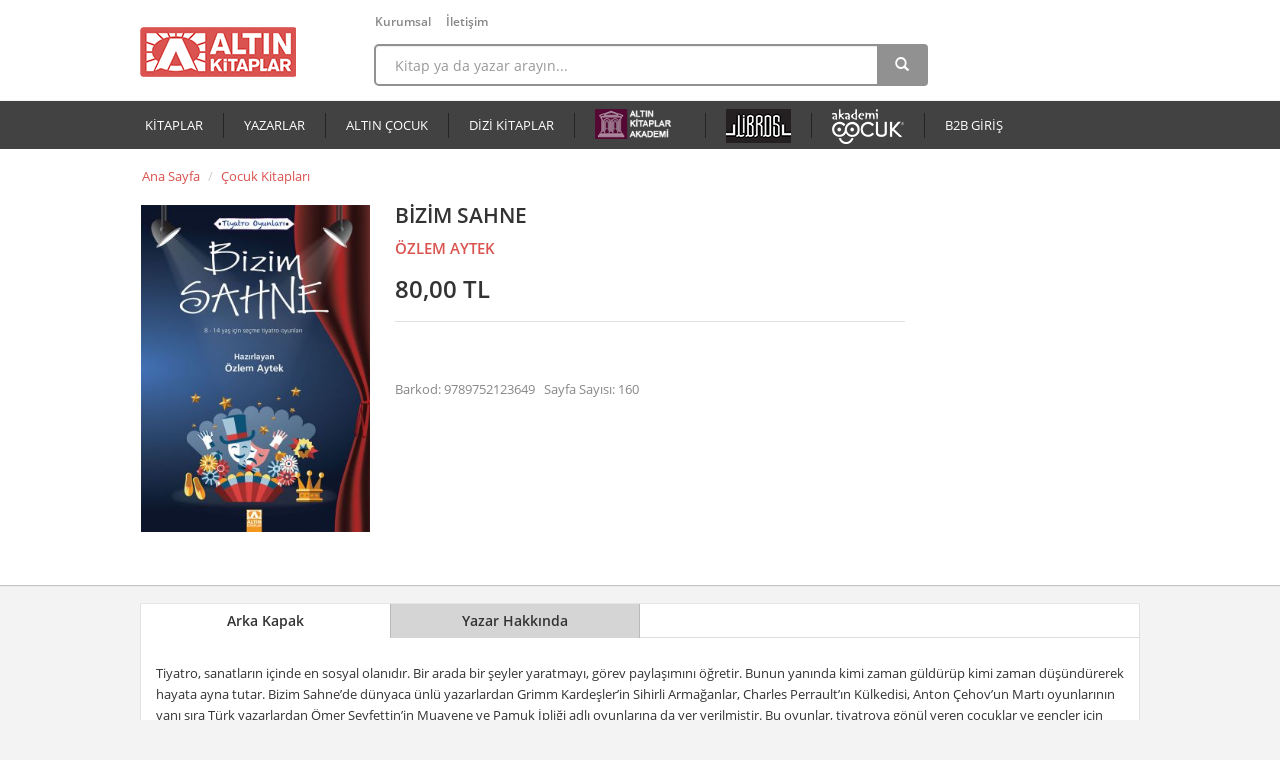

--- FILE ---
content_type: text/html; charset=UTF-8
request_url: https://www.altinkitaplar.com.tr/ozlem-aytek/bizim-sahne/
body_size: 11645
content:
<!doctype html>
<html lang="tr-TR">
<head>
		<meta charset="UTF-8" />
	<meta name="viewport" content="width=device-width, initial-scale=1.0, maximum-scale=1.0, user-scalable=no"/>
	<meta http-equiv="cleartype" content="on">
	<meta name="HandheldFriendly" content="True">
	<!--<link rel="shortcut icon" href="">-->
	<meta name="language" content="tr">
	<meta property="og:site_name" content="Altın Kitaplar" />
	<meta property="og:type" content="website" />
	<meta property="og:locale" content="tr_TR">
	<link rel="alternate" type="application/rss+xml" title="" href="//www.altinkitaplar.com.tr/rss/" />
	<link rel="author" href="http://google.com/+altinkitaplar" />
	<link rel="publisher" href="http://google.com/+altinkitaplar" />

	<meta http-equiv="cache-control" content="max-age=0" />
	<meta http-equiv="cache-control" content="no-cache" />
	<meta http-equiv="expires" content="0" />
	<meta http-equiv="pragma" content="no-cache" />


	
	<title>BİZİM SAHNE - ÖZLEM AYTEK - Altın Kitaplar</title>
	<meta name="description" content="Tiyatro, sanatların içinde en sosyal olanıdır. Bir arada bir şeyler yaratmayı, görev paylaşımını öğretir. Bunun yanında kimi zaman güldürüp kimi zaman..." />
	<meta name="keywords" content="kitap, çok satan kitaplar, kitap listeleri" />
	<link rel="image_src" href="//www.altinkitaplar.com.tr/static/img/2018/02/bizim-sahne-m.jpg"/>
	<meta property="og:title" content="BİZİM SAHNE - ÖZLEM AYTEK - Altın Kitaplar" />
	<meta property="og:url" content="//www.altinkitaplar.com.tr/ozlem-aytek/bizim-sahne/"/>
	<meta property="og:description" content="Tiyatro, sanatların içinde en sosyal olanıdır. Bir arada bir şeyler yaratmayı, görev paylaşımını öğretir. Bunun yanında kimi zaman güldürüp kimi zaman..." />
	<meta property="og:image" content="//www.altinkitaplar.com.tr/static/img/2018/02/bizim-sahne-m.jpg"/>
	<meta name="twitter:card" content="summary">
	<meta name="twitter:url" content="//www.altinkitaplar.com.tr/ozlem-aytek/bizim-sahne/"/>
	<meta name="twitter:title" content="BİZİM SAHNE - ÖZLEM AYTEK - Altın Kitaplar">
	<meta name="twitter:description" content="Tiyatro, sanatların içinde en sosyal olanıdır. Bir arada bir şeyler yaratmayı, görev paylaşımını öğretir. Bunun yanında kimi zaman güldürüp kimi zaman...">
	<meta name="twitter:image" content="//www.altinkitaplar.com.tr/static/img/2018/02/bizim-sahne-m.jpg">

	
		<link rel="canonical" href="http://www.altinkitaplar.com.tr/ozlem-aytek/bizim-sahne/" />
			<script type="application/ld+json">
	{
	   "@context": "http://schema.org",
	   "@type": "WebSite",
	   "url": "http://www.altinkitaplar.com.tr/",
	   "potentialAction": {
	     "@type": "SearchAction",
	     "target": "http://www.altinkitaplar.com.tr/ara/{search_term}/",
	     "query-input": "required name=search_term"
	   }
	}
	</script>
	<meta name="copyright" content="Altın Kitaplar" />
	<meta name="twitter:site" content="@altinkitaplar" />
	<meta name="google-site-verification" content="wweCGhaMjn9X7JTay_ETyLHWR30trSaNPiC0jhy1ZIU" />
	<meta property="twitter:account_id" content="156933143" />
	<link href="//www.altinkitaplar.com.tr/files/css/altinkitaplar.css" rel="stylesheet">
		<link href="//www.altinkitaplar.com.tr/files/css/responsive.css" rel="stylesheet">
	<link type="image/x-icon" rel="shortcut icon" href="//www.altinkitaplar.com.tr/favicon.ico"/>
		<script type="text/javascript" src="//www.altinkitaplar.com.tr/files/js/jquery.js"></script>
	<script type="text/javascript" src="//www.altinkitaplar.com.tr/files/js/sweetalert-dev.js"></script>
	<script type="text/javascript" src="https://www.altinkitaplar.com.tr/files/js/main.js"></script>
	<script type="text/javascript" src="//www.altinkitaplar.com.tr/files/js/modalEffects.js"></script>
	<script type="text/javascript" src="//www.altinkitaplar.com.tr/files/js/bootstrap.min.js"></script>
	<!-- Facebook Pixel Code -->
	<script>
	!function(f,b,e,v,n,t,s){if(f.fbq)return;n=f.fbq=function(){n.callMethod?
	n.callMethod.apply(n,arguments):n.queue.push(arguments)};if(!f._fbq)f._fbq=n;
	n.push=n;n.loaded=!0;n.version='2.0';n.queue=[];t=b.createElement(e);t.async=!0;
	t.src=v;s=b.getElementsByTagName(e)[0];s.parentNode.insertBefore(t,s)}(window,
	document,'script','https://connect.facebook.net/en_US/fbevents.js');

	fbq('init', '174406502958309');
	fbq('track', "PageView");</script>
	<noscript><img height="1" width="1" style="display:none"
	src="https://www.facebook.com/tr?id=174406502958309&ev=PageView&noscript=1"
	/></noscript>
	<!-- End Facebook Pixel Code -->
	</head>
<body>
<script>
  (function(i,s,o,g,r,a,m){i['GoogleAnalyticsObject']=r;i[r]=i[r]||function(){
  (i[r].q=i[r].q||[]).push(arguments)},i[r].l=1*new Date();a=s.createElement(o),
  m=s.getElementsByTagName(o)[0];a.async=1;a.src=g;m.parentNode.insertBefore(a,m)
  })(window,document,'script','//www.google-analytics.com/analytics.js','ga');

  ga('create', 'UA-27996829-1', 'auto');
  ga('send', 'pageview');

</script>	<div class="wrapper">
				<nav class="navbar navbar-inverse mobile_top">
  <div class="container-fluid">
    <div class="navbar-header">
     
      <a class="navbar-brand" href="//www.altinkitaplar.com.tr"><img alt="Altın Kitaplar" src="//www.altinkitaplar.com.tr/static/img/temp/logo.png"></a>

      <div class="mobile_top_basket_prev">
      <!--<i class="fa fa-shopping-cart"></i>-->
      <!--<div class="basket_text"><a href="//www.altinkitaplar.com.tr/sepetim/">Sepetim (<span>0</span>)</a></div>-->
    </div>


    </div>

   
  </div>
  <div class="mobile_top_bar">
   <button type="button" class="navbar-toggle collapsed" data-toggle="collapse" data-target="#bs-example-navbar-collapse-1">
        <span class="sr-only">Toggle navigation</span>
        <span class="icon-bar"></span>
        <span class="icon-bar"></span>
        <span class="icon-bar"></span>
      </button>

       <input type="text" class="mobile_top_search" id="mobile_src_text" placeholder="Kitap ya da yazar arayın..." autocomplete="off">
       <button class="btn btn-default mobile_top_src_btn" type="button"><i class="glyphicon glyphicon-search"></i></button>

      </div>

       <div class="collapse navbar-collapse" id="bs-example-navbar-collapse-1">
       <ul class="nav navbar-nav">
       <!--<li><a href="//www.altinkitaplar.com.tr">ALTIN KİTAPLAR</a></li>
       
                 <!--<li><a href="//www.altinkitaplar.com.tr/uyelik/">GİRİŞ YAP</a></li>-->
         
       <!--<li><a href="//www.altinkitaplar.com.tr/cok-satanlar/">ÇOK SATANLAR</a></li>-->
       <li><a href="//www.altinkitaplar.com.tr/kategori/edebiyat/">EDEBİYAT</a></li>
       <li><a href="//www.altinkitaplar.com.tr/kategori/edebiyat-disi/">EDEBİYAT DIŞI</a></li>
       <li><a href="//www.altinkitaplar.com.tr/yayinevi/editura/">EDİTURA</a></li>
       <li><a href="//www.altinkitaplar.com.tr/yayinevi/libros/">LİBROS</a></li>
       <li><a href="//www.altinkitaplar.com.tr/yayinevi/akademi-cocuk/">AKADEMİ ÇOCUK</a></li>
      </ul>
    
    </div>


</nav>		<div class="top_bar">
			<div class="top_bar_content">
				
			<ul class="top_bar_menu">
				<!--<li><a class="login_popup" href="javascript:;">Üye Girişi</a></li>-->
				
								<!--<li><a href="//www.altinkitaplar.com.tr/uyelik/?ReturnUrl=/hesabim/">Hesabım</a></li>-->
				<!--<li><a href="//www.altinkitaplar.com.tr/uyelik/?ReturnUrl=/kutuphanem/">Kütüphanem</a></li>-->
				<!--<li><a href="//www.altinkitaplar.com.tr/uyelik/?ReturnUrl=/siparislerim/">Sipariş Takibi</a></li>-->
								<!--<li><a href="//www.altinkitaplar.com.tr/yardim/">Yardım</a></li>-->
				<li><a href="//www.altinkitaplar.com.tr/kurumsal/">Kurumsal</a></li>
				<li><a href="//www.altinkitaplar.com.tr/iletisim/">İletişim</a></li>
              
			</ul>

			</div>
		</div>
		<div class="top">
		<div class="banner">
			<h1 class="logo_area">
				<a href="//www.altinkitaplar.com.tr" rel="home" title="Altın Kitaplar">Altın Kitaplar</a>
			</h1>

			<div class="top_search">
			         		<div class="input-group search_box">
	            	<input type="text" class="form-control" placeholder="Kitap ya da yazar arayın..." name="srch-term" id="src_text" autocomplete="off"><ul class="src_result"></ul>
	            	<div class="input-group-btn">
	                <button class="btn btn-default top_src_btn" type="button"><i class="glyphicon glyphicon-search"></i></button>
	           	 	</div>
        		</div>
     
		</div>

		<!--<div class="top_basket_prev">
			<i class="fa fa-shopping-cart"></i>
			<div class="basket_text"><a href="//www.altinkitaplar.com.tr/sepetim/">Sepetim (<span>0</span>)</a></div>
			<!--<div class="down_ico"></div>-->
		</div>
        

	</div>

	</div>
	<div class="top_line">
			<div class="top_menu">
			
				<ul class="top_menu_left">
				<li><a href="//www.altinkitaplar.com.tr/kitaplar/">KİTAPLAR</a></li>
					<div class="menu_split"></div>
					<li><a href="//www.altinkitaplar.com.tr/yazarlar/">YAZARLAR</a></li>
					<div class="menu_split"></div>
					<li><a href="//www.altinkitaplar.com.tr/kategori/cocuk-kitaplari/">ALTIN ÇOCUK</a></li>
					<div class="menu_split"></div>
					<li><a href="//www.altinkitaplar.com.tr/diziler/">DİZİ KİTAPLAR</a></li>
					<div class="menu_split"></div>
					<li style="margin-top: 0px; padding-bottom: 0px; padding-top: 8px;"><a href="https://altinkitaplarakademi.com/" target="_blank"><img height="30" margin-bottom="2px" width="auto" src="/static/img/temp/altin_akademi_logo.png"></a></li>
					<div class="menu_split"></div>
					<li style="margin-top: 0px; padding-bottom: 0px; padding-top: 8px;"><a href="//www.altinkitaplar.com.tr/yayinevi/libros/"><img src="//www.altinkitaplar.com.tr/static/img/temp/libros.jpg"></a></li>
					<div class="menu_split"></div>
					<li style="margin-top: 0px; padding-bottom: 0px; padding-top: 8px;"><a href="//www.altinkitaplar.com.tr/yayinevi/akademi-cocuk/"><img src="//www.altinkitaplar.com.tr/static/img/temp/akademicocuk.png"></a></li>
					<div class="menu_split"></div>
					<li><a target="_blank" href="//b2b.altinkitaplar.com.tr">B2B GİRİŞ</a></li>
				</ul>

				<ul class="top_menu_right">
									<!--<a href="//www.altinkitaplar.com.tr/uyelik/" rel="nofollow"><li class="mr-19"><i class="glyphicon glyphicon-log-in"></i> ÜYE GİRİŞİ</li></a>-->
									</ul>
			</div>

		</div>


		
	<script src="//www.altinkitaplar.com.tr/files/js/classie.js"></script>
	<script src="//www.altinkitaplar.com.tr/files/js/selectFx.js"></script>
	<script>
			(function() {
				[].slice.call( document.querySelectorAll( 'select.cs-select' ) ).forEach( function(el) {	
					new SelectFx(el);
				} );
			})();
		</script>		<div class="main">
		<!--<div class="alert alert-danger mt-10 mb-10" role="alert" style="font-weight:bold; font-size:14px;">ÖNEMLİ: Sevkiyat birimimizin taşınma işlemleri dolayısıyla siparişleriniz birkaç gün gecikmeli olarak iletilecektir.</div>-->
			<script type="text/javascript" src="//www.altinkitaplar.com.tr/files/js/rating.js"></script>
<script type="text/javascript" src="//www.altinkitaplar.com.tr/files/js/jquery.bxslider.min.js"></script>
<script type="text/javascript">
        $(function(){
            $('.rating_area').rating();

            	$('.related_books').bxSlider({
				  minSlides: 5,
				  maxSlides: 5,
				  slideWidth: 200,
				  slideMargin: 0
				});
        });
</script>			
   </div>
<div class="product_details_bg">
<div itemscope itemtype="http://schema.org/Product" class="main">
<ol class="breadcrumb mt-10 mb-0">
      <li><a href="//www.altinkitaplar.com.tr">Ana Sayfa</a></li>
      <li><a href="//www.altinkitaplar.com.tr/kategori/cocuk-kitaplari/">Çocuk Kitapları</a></li>
      </ol>



<div class="split_narrow_left mr-10 h-380 mobile_product_details_img">
<div class="book_overlay">
	<!--<div class="big_book_over"></div>-->
	<img itemprop="image" width="229" src="//www.altinkitaplar.com.tr/static/img/2018/02/bizim-sahne-m.jpg" alt="BİZİM SAHNE" class="mt-20 ml-1">
</div>
</div>
	<div class="wide_column mt-10 w-760 b-0 transparent">

				<div class="details_info">
					
					<div itemprop="name" class="details_book_name">BİZİM SAHNE</div>
										<div class="details_author_name">
											<a href="//www.altinkitaplar.com.tr/ozlem-aytek/">ÖZLEM AYTEK</a>&nbsp;&nbsp;
											<a href="//www.altinkitaplar.com.tr//"></a>&nbsp;&nbsp;
										
					</div>
											
				<!--<div class="price_area mt-20">-->

					
					<script src="//www.altinkitaplar.com.tr/files/js/modernizr.custom.js"></script>
						<form class="ac-custom ac-radio ac-circle" autocomplete="off">
							<ul>
							
							 	
								<li>
								<!--<input id="r5" name="r2" type="radio"><label itemprop="offers" itemscope itemtype="http://schema.org/Offer" for="r5">--><!--<div class="book_type">Ciltsiz</div>-->
								<div class="book_price" style="margin-left:0px; padding-left:0px; text-align:left;">80,00 TL</div><!--<div class="cut_price ">80,00 TL <span class="cut_price_text">Etiket Fiyatı</span></div>-->
								<!--<div class="discount_rate">%25 <span class="discount_rate_text">İndirim</span></div>-->
								<!--<div class="book_price">60,00 TL</div>	
								<!--</label>-->
								</li>
							

								
																															</ul>
						</form>

							
					<script src="//www.altinkitaplar.com.tr/files/js/svgcheckbx.js"></script>

					<div class="details_row w-510 bb-0">
						
						<div class="details_discount_text">
													 	<!--<p><i class="fa fa-bullhorn"></i>&nbsp;&nbsp;50 TL ve üzeri alışverişlerde KARGO BEDAVA!</p>-->
						 	

						 </div>

					

						 
						 
						<!--<input type="button" class="btn btn-danger buy_button" barcode="9789752123649" value="SEPETE EKLE">-->


						 
						 


					</div>

					</div>	

					 
					 <div class="details_book_info mt-20">
						Barkod: <span itemprop="mpn">9789752123649</span>
						&nbsp;&nbsp;Sayfa Sayısı: <ciltsiz><sayfa_sayisi><ciltsiz><sayfa_sayisi><ciltsiz><sayfa_sayisi><ciltsiz><sayfa_sayisi>160									
					</div>	
					

					<!--<div class="details_row mt-10 bb-0">

					<ul class="details_social_area">
					<a target="_blank" href="http://www.facebook.com/sharer.php?u=https://altinkitaplar.com.tr/ozlem-aytek/bizim-sahne/"><li><i class="fa fa-facebook-square"></i>Facebook'ta Paylaş</li></a>
					<li><i class="fa fa-twitter-square"></i><a target="_blank" href="http://twitter.com/home?status=BİZİM SAHNE / ÖZLEM AYTEK https://altinkitaplar.com.tr/ozlem-aytek/bizim-sahne/ @altinkitaplar">Twitter'ta Paylaş</a></li>
					<li><i class="fa fa-google-plus-square"></i><a target="_blank" href="https://plus.google.com/share?url=https://altinkitaplar.com.tr/ozlem-aytek/bizim-sahne/">Google+'ta Paylaş</a></li>
					</ul>

				  </div>-->
								
				</div>


			<!--<div class="details_right">-->

			<!--<div class="point_area">
					<span class="point_area_title">
										<Okuyucu Puanı					</span>
										<span class="point_area_point">
					
						5.0					</span>
										<div class="point_area_stars">
							<div class="rating_area">
							    <input type="radio" class="rating" value="1" barcode="9789752123649" checked="checked"/>
							    <input type="radio" class="rating" value="2" barcode="9789752123649" checked="checked"/>
							    <input type="radio" class="rating" value="3" barcode="9789752123649" checked="checked"/>
							    <input type="radio" class="rating" value="4" barcode="9789752123649" checked="checked"/>
							    <input type="radio" class="rating" value="5" barcode="9789752123649" checked="checked"/>
							</div>
					</div>
				</div>-->

				<!--<ul class="details_right_menu">-->
					<!--<li class="add_lib" barcode="9789752123649"><div class="fav_ico"></div>Kütüphaneme Ekle</li>
					<li class="comment_scroll"><div class="comment_ico"></div>Yorum Yap</li>-->
					<!--<li class="message_popup" ctype="1" cid="2234"><div class="mail_ico"></div>Arkadaşına Öner</li>-->
					<!--<li><div class="price_ico"></div>Fiyatı Düşünce Uyar</li>-->
					<!--<a href="http://www.facebook.com/sharer.php?u=https://www.altinkitaplar.com.tr/kitap/bizim-sahne//"><li><div class="facebook_ico"></div>Facebook'ta Paylaş</li></a>
					<li><div class="twitter_ico"></div><a href="http://twitter.com/home?status=BİZİM SAHNE /  https://www.altinkitaplar.com.tr/kitap/bizim-sahne// @altinkitaplar">Twitter'ta Paylaş</a></li>
					<li><div class="plus_ico"></div><a href="https://plus.google.com/share?url=https://www.altinkitaplar.com.tr/kitap/bizim-sahne//">Google+'ta Paylaş</a></li>-->
				</ul>


			 </div>

			</div>

		<span itemprop="aggregateRating" itemscope="" itemtype="http://schema.org/AggregateRating">
			<meta itemprop="ratingValue" content="5.0">
			<meta itemprop="reviewCount" content="3">
			<meta itemprop="worstRating" content="0">
			<meta itemprop="bestRating" content="5">
		</span>

		<div id="schemaorg-offer" itemprop="offers" itemscope="" itemtype="http://schema.org/Offer">
		<meta id="schemaorg-offer-currency" itemprop="priceCurrency" content="TRY">
		<meta id="schemaorg-offer-price" itemprop="price" content="60.00">
		<meta id="schemaorg-offer-availability" itemprop="availability" content="InStock">	
		</div>

		  </div>

		</div>

		<div class="main">

		<div class="wide_column w-1000">
			
			<ul id="tab" class="nav nav-tabs details_tab" role="tablist">
				  <li class="active"><a href="#arka-kapak" role="tab" data-toggle="tab" class="details_tab_font">Arka Kapak</a></li>
				   <li><a href="#yazar-hakkinda" role="tab" data-toggle="tab" class="details_tab_font">Yazar Hakkında</a></li>
				   <!--<li class="installment_tab"><a href="#taksit-secenekleri" role="tab" data-toggle="tab">Taksit Seçenekleri</a></li>-->
				   <!--<li class="comment_tab"><a href="#yorumlar" role="tab" data-toggle="tab">Yorumlar</a></li>-->
				   <!--<li><a href="#teslimat" role="tab" data-toggle="tab">Teslimat Bilgileri</a></li>-->
				</ul>


				<div class="tab-content">
				  <div class="tab-pane details_tab_content active" id="arka-kapak">
				  	<p>Tiyatro, sanatların içinde en sosyal olanıdır. Bir arada bir şeyler yaratmayı, görev paylaşımını öğretir. Bunun yanında kimi zaman güldürüp kimi zaman düşündürerek hayata ayna tutar. Bizim Sahne’de dünyaca ünlü yazarlardan Grimm Kardeşler’in Sihirli Armağanlar, Charles Perrault’ın Külkedisi, Anton Çehov’un Martı oyunlarının yanı sıra Türk yazarlardan Ömer Seyfettin’in Muayene ve Pamuk İpliği adlı oyunlarına da yer verilmiştir. Bu oyunlar, tiyatroya gönül veren çocuklar ve gençler için hazırlanmıştır. Kitabın, çocukların ve gençlerin sosyal gelişimine katkı sağlayacağını ve hayata bakış açılarında bir farklılık yaratacağına inanıyoruz.</p>
				  	<!--Kitap Özellikleri: <ciltsiz><sayfa_sayisi><ciltsiz><sayfa_sayisi><ciltsiz><sayfa_sayisi><ciltsiz><sayfa_sayisi>160						13,5 x 19,5 cm						80 g 1. Hamur						Renkli						-->
				  </div>
				  <div class="tab-pane details_tab_content" id="yazar-hakkinda">
				  		<font style='font-family: opensans_semibold'>ÖZLEM AYTEK</font><br><p>1969 İstanbul doğumludur. İki kız çocuğu annesidir. İstanbul Üniversitesi Coğrafya ve Eskişehir Anadolu Üniversitesi, İktisat Fakültesi mezunudur. Çağdaş Türk öykü ve roman yazarıdır.</p><p>Yazdığı kitaplarla çocuk edebiyatı ve eğitim yayıncılığına çok sayıda eser vermiştir. Roman ve öykülerden başka eğitim kitapları, tiyatro oyunları yazmıştır.</p><p>Türk ve Dünya klasiklerini farklı yaş grupları için yeniden düzenlemiştir. Yayın evlerinde yayın yönetmeni ve editör olarak çalışmıştır. Kitap Kurdu adında bir televizyon programı yapmıştır. Aynı zamanda illustrator-ressamdır. İstanbul’da yaşamakta ve kitap yazmaya devam etmektedir.</p><font style='font-family: opensans_semibold'></font><br>				  </div>

				  <div class="tab-pane details_tab_content comment_tab" id="yorumlar">

				  	<span class='comment_logout_text'><h5>Bu kitaba yorum yapabilmek için lütfen giriş yapın.</h5></span><a href='//www.altinkitaplar.com.tr/uyelik/?ReturnUrl=https://www.altinkitaplar.com.tr/ozlem-aytek/bizim-sahne/' class='btn btn-default ml-5'>Giriş Yap</a><div class="comment_list"></div>
					  	</form>
					  				  	
				 <!-- <h5>Siparişini verdiğim ürün ne zaman elimize ulaşır?</h5>

				Kredi kartı ile vereceğiniz siparişlerinizde banka onayı anında alınabilmekte ve siparişiniz hemen hazırlık aşamasına alınabilmektedir. Havale siparişlerinizde yatırmış olduğunuz ödeme, her mesai günü başlangıcında hesaplarımız kontrol edilerek takip edilmekte ve ödemesi gelen siparişler hazırlık aşamasına alınmaktadır. Eğer siparişinizdeki ürünlerin tedarik aşamasında herhangi bir problem yaşanırsa, ürünle ilgili tüm bilgiler mağaza yetkililerimizce sistemimizde kayıtlı e-mail adresinize gönderilmektedir. Satın aldığınız ürünler en kısa süre içinde size ulaştırılmak üzere kargo firmasına teslim edilmektedir. Kargo firmaları paketleri teslim aldıktan sonra bulunduğunuz bölgeye göre 3 İş günü içerisinde, adrese teslimat yapılan bölgelerde adresinize, adrese teslimat yapılamayan bölgelerde ilgili kargo şubesine paketleri ulaştırmaktadır.      

			 <br><br>

			<h5>Siparişim hangi kargo firması ile gönderilecek?</h5>

			Firmamızın Yurtiçi kargo firmalası ile anlaşması bulunmaktadır.

			Yurtiçi kargo firmasının adrese teslimat yaptığı bölgeleri görmek için tıklayınız.

			Listede kırmızı ile işaretlenmiş veya listede bulunmayan bölgelere adrese teslim hizmeti yoktur. Ayrıca askeri bölgelerin güvenlik kurallarından dolayı bu bölgelere adres teslimi yapılamamaktadır. Zaman zaman bölge kaynaklı teslimat yapılmasını engelleyici veya yavaşlatıcı nedenlerden dolayı teslimatlarda gecikme yaşanabilmektedir.
 <br><br>
			 

			<h5>Siparişimin kargoya verildiğini nasıl anlayacağım?</h5>

			Sitemizden vermiş olduğunuz siparişleriniz kargoya teslim edildiklerinde, sistemimizde kayıtlı e-mail adresinize siparişiniz ile ilgili kargo gönderi bilgileri otomatik olarak gönderilmektedir. <br><br>
			Ayrıca sitemize üye girişi yaptığınızda, hesabım bölümünden siparişlerinizi görüntüleyebilir ve siparişinizin durumunu anlık olarak görüntüleyebilirsiniz. <br><br>
			<h5>Siparişim arızalı ya da yanlış geldi ne yapmalıyım?</h5>

Siparişiniz kargo görevlisi tarafınızdan size ulaştırıldığında teslim almadan önce mutlaka dış pakette hasar kontrolü yapmanız ve herhangi bir hasar durumunda `Hasar Tespit Tutanağı` hazırlatmanız gerekmektedir. Hasar tespit tutanağı ile ilgili olarak dikkat etmeniz gereken bir diğer husus kargo görevlilerinin tutanakta belirttikleri açıklamalardır. Örneğin, `Kolide hasar bulunmamaktadır. Ürün hasarlıdır.` gibi bir tutanak, ürünün taşıma esnasında hasar görmediği şeklinde yorumlanacağından değişim esnasında problem yaratmaktadır. Hasarlı çıkan ürününüz için mutlaka tam ve doğru kelimelerle tutanak tutulması için görevliyi uyarınız.
 <br><br>
(Örn : Ürün elime ulaştığında kontrol edilmiş ve hasarlı olduğu görülmüştür. )
 <br><br>
Siparişinizi teslim aldıktan sonra fark ettiğiniz hasar durumlarında ise kargo şubenize hemen bilgi vermeniz ve hasar tespit tutanağı hazırlanması doğrultusunda yardım talep etmeniz gerekmektedir. Eğer kargo şubesinden gerekli yardımı alamaz iseniz bize bilgi vermenizi rica ederiz.
 <br><br>
Kargo görevlisine tutanağı hazırlatarak ürünü bize ulaştırmanız sonucunda, değişim işlemleriniz hızlı bir şekilde tamamlanacak ve tarafınıza bilgi verilecektir.

     <br><br>
ÖNEMLİ : Elinize hasarlı ulaşan ürününüzü size teslimatı yapan kargo firması ile bize göndermelisiniz.
 <br><br>
-->
				  </div>
			<div class="tab-pane details_tab_content" id="taksit-secenekleri">

				
	
	<table style="float:left; margin-top:37px; margin-left:10px;">
		<tr>
				<td width="50" align="center"></td>
			</tr>
							<tr height="58">
				<td width="50" align="center" bgcolor="#f5f5f5"><h5>2</h5></td>
			</tr>
						<tr height="58">
				<td width="50" align="center" bgcolor="#f5f5f5"><h5>3</h5></td>
			</tr>
						<tr height="58">
				<td width="50" align="center" bgcolor="#f5f5f5"><h5>6</h5></td>
			</tr>
						<tr height="58">
				<td width="50" align="center" bgcolor="#f5f5f5"><h5>9</h5></td>
			</tr>
					</table>

					
				<table style="float:left;">
					<tr>
						<td width="145" height="37" align="center" valign="middle" bgcolor="#f5f5f5">
												<img src="//www.altinkitaplar.com.tr/static/img/temp/maximum.png" />
												</td>
					</tr>
									<tr>
						<td width="140" height="40" align="center" bgcolor="#f4f6db">
						<font style='font-size:11px;'>2 x 30,41 TL</font><br><h5>60,82 TL</h5></td>
					</tr>
				
									<tr>
						<td width="140" height="40" align="center" bgcolor="#f4f6db">
						<font style='font-size:11px;'>3 x 20,37 TL</font><br><h5>61,12 TL</h5></td>
					</tr>
				
									<tr>
						<td width="140" height="40" align="center" bgcolor="#f4f6db">
						<font style='font-size:11px;'>6 x 10,46 TL</font><br><h5>62,75 TL</h5></td>
					</tr>
				
									<tr>
						<td width="140" height="40" align="center" bgcolor="#f4f6db">
						<font style='font-size:11px;'>9 x 7,31 TL</font><br><h5>65,80 TL</h5></td>
					</tr>
				
								</table>
								
				<table style="float:left;">
					<tr>
						<td width="145" height="37" align="center" valign="middle" bgcolor="#f5f5f5">
												<img src="//www.altinkitaplar.com.tr/static/img/temp/paraf.png" />
												</td>
					</tr>
									<tr>
						<td width="140" height="40" align="center" bgcolor="#edf4e6">
						<font style='font-size:11px;'>2 x 30,41 TL</font><br><h5>60,82 TL</h5></td>
					</tr>
				
									<tr>
						<td width="140" height="40" align="center" bgcolor="#edf4e6">
						<font style='font-size:11px;'>3 x 20,52 TL</font><br><h5>61,57 TL</h5></td>
					</tr>
				
									<tr>
						<td width="140" height="40" align="center" bgcolor="#edf4e6">
						<font style='font-size:11px;'>6 x 10,52 TL</font><br><h5>63,11 TL</h5></td>
					</tr>
				
									<tr>
						<td width="140" height="40" align="center" bgcolor="#edf4e6">
						<font style='font-size:11px;'>9 x 7,12 TL</font><br><h5>64,05 TL</h5></td>
					</tr>
				
								</table>
								
				<table style="float:left;">
					<tr>
						<td width="145" height="37" align="center" valign="middle" bgcolor="#f5f5f5">
												<img src="//www.altinkitaplar.com.tr/static/img/temp/cardfinans.png" />
												</td>
					</tr>
									<tr>
						<td width="140" height="40" align="center" bgcolor="#f8e3f0">
						<font style='font-size:11px;'>2 x 30,37 TL</font><br><h5>60,74 TL</h5></td>
					</tr>
				
									<tr>
						<td width="140" height="40" align="center" bgcolor="#f8e3f0">
						<font style='font-size:11px;'>3 x 20,46 TL</font><br><h5>61,38 TL</h5></td>
					</tr>
				
									<tr>
						<td width="140" height="40" align="center" bgcolor="#f8e3f0">
						<font style='font-size:11px;'>6 x 10,56 TL</font><br><h5>63,35 TL</h5></td>
					</tr>
				
									<tr>
						<td width="140" height="40" align="center" bgcolor="#f8e3f0">
						<font style='font-size:11px;'>9 x 7,14 TL</font><br><h5>64,22 TL</h5></td>
					</tr>
				
								</table>
								
				<table style="float:left;">
					<tr>
						<td width="145" height="37" align="center" valign="middle" bgcolor="#f5f5f5">
												<img src="//www.altinkitaplar.com.tr/static/img/temp/bonus.png" />
												</td>
					</tr>
									<tr>
						<td width="140" height="40" align="center" bgcolor="#e4e9f4">
						<font style='font-size:11px;'>2 x 30,29 TL</font><br><h5>60,59 TL</h5></td>
					</tr>
				
									<tr>
						<td width="140" height="40" align="center" bgcolor="#e4e9f4">
						<font style='font-size:11px;'>3 x 20,37 TL</font><br><h5>61,12 TL</h5></td>
					</tr>
				
									<tr>
						<td width="140" height="40" align="center" bgcolor="#e4e9f4">
						<font style='font-size:11px;'>6 x 10,39 TL</font><br><h5>62,31 TL</h5></td>
					</tr>
				
									<tr>
						<td width="140" height="40" align="center" bgcolor="#e4e9f4">
						<font style='font-size:11px;'>9 x 7,03 TL</font><br><h5>63,31 TL</h5></td>
					</tr>
				
								</table>
								
				<table style="float:left;">
					<tr>
						<td width="145" height="37" align="center" valign="middle" bgcolor="#f5f5f5">
												<img src="//www.altinkitaplar.com.tr/static/img/temp/axess.png" />
												</td>
					</tr>
									<tr>
						<td width="140" height="40" align="center" bgcolor="#f1e7f3">
						<font style='font-size:11px;'>2 x 30,65 TL</font><br><h5>61,30 TL</h5></td>
					</tr>
				
									<tr>
						<td width="140" height="40" align="center" bgcolor="#f1e7f3">
						<font style='font-size:11px;'>3 x 20,68 TL</font><br><h5>62,03 TL</h5></td>
					</tr>
				
									<tr>
						<td width="140" height="40" align="center" bgcolor="#f1e7f3">
						<font style='font-size:11px;'>6 x 10,69 TL</font><br><h5>64,13 TL</h5></td>
					</tr>
				
									<tr>
						<td width="140" height="40" align="center" bgcolor="#f1e7f3">
						<font style='font-size:11px;'>9 x 7,39 TL</font><br><h5>66,55 TL</h5></td>
					</tr>
				
								</table>
								
				<table style="float:left;">
					<tr>
						<td width="145" height="37" align="center" valign="middle" bgcolor="#f5f5f5">
												<img src="//www.altinkitaplar.com.tr/static/img/temp/yapikredi.png" />
												</td>
					</tr>
									<tr>
						<td width="140" height="40" align="center" bgcolor="#e2f3f7">
						<font style='font-size:11px;'>2 x 30,07 TL</font><br><h5>60,14 TL</h5></td>
					</tr>
				
									<tr>
						<td width="140" height="40" align="center" bgcolor="#e2f3f7">
						<font style='font-size:11px;'>3 x 20,17 TL</font><br><h5>60,52 TL</h5></td>
					</tr>
				
									<tr>
						<td width="140" height="40" align="center" bgcolor="#e2f3f7">
						<font style='font-size:11px;'>6 x 10,25 TL</font><br><h5>61,49 TL</h5></td>
					</tr>
				
									<tr>
						<td width="140" height="40" align="center" bgcolor="#e2f3f7">
						<font style='font-size:11px;'>9 x 7,01 TL</font><br><h5>63,07 TL</h5></td>
					</tr>
				
								</table>
				
				 
			</div>
		</div>
		</div>

		
		<div class="wide_column mt-20 w-1000 author_other_book">
		<div class="wide_column_title" id="comment_area"><h3>Yazarın Diğer Kitapları</h3></div>
		<div class="related_books_area">
		<ul class="related_books mt-20 mb-20">
					<li>
			 <a href="//www.altinkitaplar.com.tr/ozlem-aytek/sakli-kutuphane/">
			 <!--<div class="book_over"></div>-->
			 <div class="related_list_item_img">
			 <div class="book_overlay">
			 <img src="//www.altinkitaplar.com.tr/static/img/2026/01/sakli_kutuphane-s.jpg" alt="SAKLI KÜTÜPHANE"/></a>
			 </div>
			 </div>
			 <span class="bx_title">SAKLI KÜTÜPHANE</span>
             <span class="bx_price">240.00 TL</span>
			 <!--<span class="bx_cut_price">240.00 TL</span>-->
			 <!--<span class="bx_price">180.00 TL</span>-->
			</li>
						<li>
			 <a href="//www.altinkitaplar.com.tr/ozlem-aytek/evrenin-gizli-bahcesi/">
			 <!--<div class="book_over"></div>-->
			 <div class="related_list_item_img">
			 <div class="book_overlay">
			 <img src="//www.altinkitaplar.com.tr/static/img/2021/06/evrenin_gizli_bahcesi_kapak-s.jpg" alt="EVRENİN GİZLİ BAHÇESİ"/></a>
			 </div>
			 </div>
			 <span class="bx_title">EVRENİN GİZLİ BAHÇESİ...</span>
             <span class="bx_price">140.00 TL</span>
			 <!--<span class="bx_cut_price">140.00 TL</span>-->
			 <!--<span class="bx_price">105.00 TL</span>-->
			</li>
						<li>
			 <a href="//www.altinkitaplar.com.tr/ozlem-aytek/mavi-gagali-marti/">
			 <!--<div class="book_over"></div>-->
			 <div class="related_list_item_img">
			 <div class="book_overlay">
			 <img src="//www.altinkitaplar.com.tr/static/img/2018/07/mavi-gagali-marti-s.jpg" alt="MAVİ GAGALI MARTI"/></a>
			 </div>
			 </div>
			 <span class="bx_title">MAVİ GAGALI MARTI</span>
             <span class="bx_price">10.00 TL</span>
			 <!--<span class="bx_cut_price">10.00 TL</span>-->
			 <!--<span class="bx_price">7.50 TL</span>-->
			</li>
						<li>
			 <a href="//www.altinkitaplar.com.tr/ozlem-aytek/leylegin-armagani/">
			 <!--<div class="book_over"></div>-->
			 <div class="related_list_item_img">
			 <div class="book_overlay">
			 <img src="//www.altinkitaplar.com.tr/static/img/2018/07/leylegin-armagani-s.jpg" alt="LEYLEĞİN ARMAĞANI"/></a>
			 </div>
			 </div>
			 <span class="bx_title">LEYLEĞİN ARMAĞANI</span>
             <span class="bx_price">10.00 TL</span>
			 <!--<span class="bx_cut_price">10.00 TL</span>-->
			 <!--<span class="bx_price">10.00 TL</span>-->
			</li>
						<li>
			 <a href="//www.altinkitaplar.com.tr/ozlem-aytek/kotu-saka/">
			 <!--<div class="book_over"></div>-->
			 <div class="related_list_item_img">
			 <div class="book_overlay">
			 <img src="//www.altinkitaplar.com.tr/static/img/2018/07/kotu-saka-s.jpg" alt="KÖTÜ ŞAKA"/></a>
			 </div>
			 </div>
			 <span class="bx_title">KÖTÜ ŞAKA</span>
             <span class="bx_price">27.00 TL</span>
			 <!--<span class="bx_cut_price">27.00 TL</span>-->
			 <!--<span class="bx_price">20.25 TL</span>-->
			</li>
						<li>
			 <a href="//www.altinkitaplar.com.tr/ozlem-aytek/komurun-basina-gelenler/">
			 <!--<div class="book_over"></div>-->
			 <div class="related_list_item_img">
			 <div class="book_overlay">
			 <img src="//www.altinkitaplar.com.tr/static/img/2018/07/komurun-basina-gelenler-s.jpg" alt="KÖMÜR’ÜN BAŞINA GELENLER"/></a>
			 </div>
			 </div>
			 <span class="bx_title">KÖMÜR’ÜN BAŞINA GELENLER...</span>
             <span class="bx_price">10.00 TL</span>
			 <!--<span class="bx_cut_price">10.00 TL</span>-->
			 <!--<span class="bx_price">7.50 TL</span>-->
			</li>
						<li>
			 <a href="//www.altinkitaplar.com.tr/ozlem-aytek/kirmizi-balik/">
			 <!--<div class="book_over"></div>-->
			 <div class="related_list_item_img">
			 <div class="book_overlay">
			 <img src="//www.altinkitaplar.com.tr/static/img/2018/07/kirmizi-balik-s.jpg" alt="KIRMIZI BALIK"/></a>
			 </div>
			 </div>
			 <span class="bx_title">KIRMIZI BALIK</span>
             <span class="bx_price">10.00 TL</span>
			 <!--<span class="bx_cut_price">10.00 TL</span>-->
			 <!--<span class="bx_price">7.50 TL</span>-->
			</li>
						<li>
			 <a href="//www.altinkitaplar.com.tr/ozlem-aytek/hastanedeki-peri/">
			 <!--<div class="book_over"></div>-->
			 <div class="related_list_item_img">
			 <div class="book_overlay">
			 <img src="//www.altinkitaplar.com.tr/static/img/2018/07/hastanedeki-peri-s.jpg" alt="HASTANEDEKİ PERİ"/></a>
			 </div>
			 </div>
			 <span class="bx_title">HASTANEDEKİ PERİ</span>
             <span class="bx_price">10.00 TL</span>
			 <!--<span class="bx_cut_price">10.00 TL</span>-->
			 <!--<span class="bx_price">7.50 TL</span>-->
			</li>
						<li>
			 <a href="//www.altinkitaplar.com.tr/ozlem-aytek/eski-ev/">
			 <!--<div class="book_over"></div>-->
			 <div class="related_list_item_img">
			 <div class="book_overlay">
			 <img src="//www.altinkitaplar.com.tr/static/img/2018/07/eski-ev-s.jpg" alt="ESKİ EV"/></a>
			 </div>
			 </div>
			 <span class="bx_title">ESKİ EV</span>
             <span class="bx_price">10.00 TL</span>
			 <!--<span class="bx_cut_price">10.00 TL</span>-->
			 <!--<span class="bx_price">7.50 TL</span>-->
			</li>
						<li>
			 <a href="//www.altinkitaplar.com.tr/ozlem-aytek/dalgin-durdane/">
			 <!--<div class="book_over"></div>-->
			 <div class="related_list_item_img">
			 <div class="book_overlay">
			 <img src="//www.altinkitaplar.com.tr/static/img/2018/07/dalgin-durdane-s.jpg" alt="DALGIN DÜRDANE"/></a>
			 </div>
			 </div>
			 <span class="bx_title">DALGIN DÜRDANE</span>
             <span class="bx_price">10.00 TL</span>
			 <!--<span class="bx_cut_price">10.00 TL</span>-->
			 <!--<span class="bx_price">7.50 TL</span>-->
			</li>
						</ul>
		</div>
		</div>
		
		
		<div class="wide_column mt-20 w-1000 product_detail_suggestion">
		<div class="wide_column_title" id="comment_area"><h3>Sizin İçin Önerdiklerimiz</h3></div>
		<div class="related_books_area">
		<ul class="related_books mt-20 mb-20">
					<li>
			
			 <!--<div class="book_over"></div>-->
			 <div class="related_list_item_img">
			 <div class="book_overlay">
			 	 <a href="//www.altinkitaplar.com.tr/ahmet-rasim/sehir-mektuplari-secmeler/"><img src="//www.altinkitaplar.com.tr/static/img/2016/07/sehir-mektuplari-secmeler-s.png" alt="ŞEHİR MEKTUPLARI-SEÇMELER"/></a>
			 </div>
			 </div>
			 <span class="bx_title">ŞEHİR MEKTUPLARI-SEÇMELER...</span>
			 <span class="bx_price">120.00 TL</span>
             <!--<span class="bx_cut_price">120.00 TL</span>-->
			 <!--<span class="bx_price">90.00 TL</span>-->
			</li>
						<li>
			
			 <!--<div class="book_over"></div>-->
			 <div class="related_list_item_img">
			 <div class="book_overlay">
			 	 <a href="//www.altinkitaplar.com.tr/buket-tahmaz-savas/bir-acayip-kehanet/"><img src="//www.altinkitaplar.com.tr/static/img/2021/12/bir_acayip_kehanet-s.png" alt="BİR ACAYİP KEHANET"/></a>
			 </div>
			 </div>
			 <span class="bx_title">BİR ACAYİP KEHANET</span>
			 <span class="bx_price">190.00 TL</span>
             <!--<span class="bx_cut_price">190.00 TL</span>-->
			 <!--<span class="bx_price">142.50 TL</span>-->
			</li>
						<li>
			
			 <!--<div class="book_over"></div>-->
			 <div class="related_list_item_img">
			 <div class="book_overlay">
			 	 <a href="//www.altinkitaplar.com.tr/hurihan-yildirim-kurtaran/siber-piyon/"><img src="//www.altinkitaplar.com.tr/static/img/2026/01/image3-s.jpg" alt="SİBER PİYON"/></a>
			 </div>
			 </div>
			 <span class="bx_title">SİBER PİYON</span>
			 <span class="bx_price">215.00 TL</span>
             <!--<span class="bx_cut_price">215.00 TL</span>-->
			 <!--<span class="bx_price">161.25 TL</span>-->
			</li>
						<li>
			
			 <!--<div class="book_over"></div>-->
			 <div class="related_list_item_img">
			 <div class="book_overlay">
			 	 <a href="//www.altinkitaplar.com.tr/alan-macdonald/donlar/"><img src="//www.altinkitaplar.com.tr/static/img/2012/12/pasakli-bertie-donlar-s.jpg" alt="DONLAR!"/></a>
			 </div>
			 </div>
			 <span class="bx_title">DONLAR!</span>
			 <span class="bx_price">10.00 TL</span>
             <!--<span class="bx_cut_price">10.00 TL</span>-->
			 <!--<span class="bx_price">7.50 TL</span>-->
			</li>
						<li>
			
			 <!--<div class="book_over"></div>-->
			 <div class="related_list_item_img">
			 <div class="book_overlay">
			 	 <a href="//www.altinkitaplar.com.tr/nur-icozu/ena-mena-dosi/"><img src="//www.altinkitaplar.com.tr/static/img/2013/02/ena-mena-dosi-s.jpg" alt="ENA MENA DOSİ"/></a>
			 </div>
			 </div>
			 <span class="bx_title">ENA MENA DOSİ</span>
			 <span class="bx_price">165.00 TL</span>
             <!--<span class="bx_cut_price">165.00 TL</span>-->
			 <!--<span class="bx_price">123.75 TL</span>-->
			</li>
						<li>
			
			 <!--<div class="book_over"></div>-->
			 <div class="related_list_item_img">
			 <div class="book_overlay">
			 	 <a href="//www.altinkitaplar.com.tr/hanzade-servi/alingan-sey/"><img src="//www.altinkitaplar.com.tr/static/img/2016/04/alingan-sey-s.jpg" alt="ALINGAN ŞEY"/></a>
			 </div>
			 </div>
			 <span class="bx_title">ALINGAN ŞEY</span>
			 <span class="bx_price">205.00 TL</span>
             <!--<span class="bx_cut_price">205.00 TL</span>-->
			 <!--<span class="bx_price">153.75 TL</span>-->
			</li>
						<li>
			
			 <!--<div class="book_over"></div>-->
			 <div class="related_list_item_img">
			 <div class="book_overlay">
			 	 <a href="//www.altinkitaplar.com.tr/kolektif/divan-siiri-secmeler/"><img src="//www.altinkitaplar.com.tr/static/img/2013/01/divan-siiri-secmeler-s.jpeg" alt="DİVAN ŞİİRİ - SEÇMELER"/></a>
			 </div>
			 </div>
			 <span class="bx_title">DİVAN ŞİİRİ - SEÇMELER...</span>
			 <span class="bx_price">65.00 TL</span>
             <!--<span class="bx_cut_price">65.00 TL</span>-->
			 <!--<span class="bx_price">48.75 TL</span>-->
			</li>
						<li>
			
			 <!--<div class="book_over"></div>-->
			 <div class="related_list_item_img">
			 <div class="book_overlay">
			 	 <a href="//www.altinkitaplar.com.tr/kolektif/funny-mat-black-okyanus-tebesirli/"><img src="//www.altinkitaplar.com.tr/static/img/2022/02/oceans-s.jpg" alt="FUNNY MAT BLACK OKYANUS (TEBEŞİRLİ)"/></a>
			 </div>
			 </div>
			 <span class="bx_title">FUNNY MAT BLACK OKYANUS (</span>
			 <span class="bx_price">179.90 TL</span>
             <!--<span class="bx_cut_price">179.90 TL</span>-->
			 <!--<span class="bx_price">134.93 TL</span>-->
			</li>
						<li>
			
			 <!--<div class="book_over"></div>-->
			 <div class="related_list_item_img">
			 <div class="book_overlay">
			 	 <a href="//www.altinkitaplar.com.tr/peter-h-reynolds/mis-gibi/"><img src="//www.altinkitaplar.com.tr/static/img/2014/01/mis-gibi-s.jpg" alt="MIŞ GİBİ"/></a>
			 </div>
			 </div>
			 <span class="bx_title">MIŞ GİBİ</span>
			 <span class="bx_price">165.00 TL</span>
             <!--<span class="bx_cut_price">165.00 TL</span>-->
			 <!--<span class="bx_price">123.75 TL</span>-->
			</li>
						<li>
			
			 <!--<div class="book_over"></div>-->
			 <div class="related_list_item_img">
			 <div class="book_overlay">
			 	 <a href="//www.altinkitaplar.com.tr/almila-aydin/letargodaki-anilari/"><img src="//www.altinkitaplar.com.tr/static/img/2012/12/huysuz-sakar-ve-yalniz-bay-kusun-letargodaki-anilari-s.jpg" alt="LETARGO’DAKİ ANILARI"/></a>
			 </div>
			 </div>
			 <span class="bx_title">LETARGO’DAKİ ANILARI</span>
			 <span class="bx_price">155.00 TL</span>
             <!--<span class="bx_cut_price">155.00 TL</span>-->
			 <!--<span class="bx_price">116.25 TL</span>-->
			</li>
						</ul>
		</div>
		</div>
		
<!--<div class="wide_column mt-20 w-1000 payment_footer">

<div class="basket_list_group">
	<div class="basket_list_group_img"><img src="//www.altinkitaplar.com.tr/static/img/temp/change.png" alt="iade"></div>
	<div class="basket_list_group_text"><span>ÜCRETSİZ İADE</span>Siparişinizin size ulaştığı tarihten itibaren 15 gün içerisinde iade edebilirsiniz.</div>
</div>

<div class="basket_list_group">
	<div class="basket_list_group_img"><img src="//www.altinkitaplar.com.tr/static/img/temp/secure.png" alt="güvenlik"></div>
	<div class="basket_list_group_text"><span>GÜVENLİ ALIŞVERİŞ</span>Bilgilerinizin güvenliği için SSL güvenlik sertifikası kullanılmaktadır.</div>
</div>

<div class="basket_list_group">
	<div class="basket_list_group_img"><img src="//www.altinkitaplar.com.tr/static/img/temp/credit.png" alt="kredi kartı"></div>
	<div class="basket_list_group_text"><span>TAKSİT SEÇENEKLERİ</span>30 TL ve üzeri tüm ürünlerde 2, 3, 6 ve 9 taksit imkanı bulunmaktadır.</div>
</div>

<div class="basket_list_group">
	<div class="basket_list_group_img"><img src="//www.altinkitaplar.com.tr/static/img/temp/cargo.png" alt="kargo"></div>
	<div class="basket_list_group_text"><span>ÜCRETSİZ KARGO</span>50 TL ve üzeri alışverişlerinizde ücretsiz kargo.</div>
</div>
</div>-->
		</div>
		<script type="text/javascript" src="//www.altinkitaplar.com.tr/files/js/comment.js"></script>		
		<div class="footer_area">
        <div class="footer">
		
		<div class="footer_left">
		
		<ul>
			<li class="footer_title">ALTIN KİTAPLAR</li>
			<li><a href="//www.altinkitaplar.com.tr/kurumsal/">Kurumsal</a></li>
			<!--<li><a href="//www.altinkitaplar.com.tr/kullanim-sozlesmesi/">Kullanım Sözleşmesi</a></li>-->
			<li><a href="//www.altinkitaplar.com.tr/gizlilik-politikasi/">Gizlilik Politikası</a></li>
			<li><a href="//www.altinkitaplar.com.tr/hesap-numaralari/">Hesap Numaralarımız</a></li>
			<li><a href="//www.altinkitaplar.com.tr/yardim/">Yardım / SSS</a></li>
			<li><a href="//www.altinkitaplar.com.tr/iletisim/">İletişim</a></li>
		</ul>
		
		<ul>
			<li class="footer_title">KATEGORİLER</li>
			<!--<li><a href="//www.altinkitaplar.com.tr/cok-satanlar/">Çok Satanlar</a></li>-->
			<li><a href="//www.altinkitaplar.com.tr/kategori/edebiyat/">Edebiyat</a></li>
			<li><a href="//www.altinkitaplar.com.tr/kategori/edebiyat-disi/">Edebiyat Dışı</a></li>
			<li><a href="//www.altinkitaplar.com.tr/diziler/">Dizi Kitaplar</a></li>
			<li><a href="//www.altinkitaplar.com.tr/kategori/cocuk-kitaplari/">Çocuk Kitapları</a></li>
			
		</ul>
		
		<ul>
			<!--<li class="footer_title">KİŞİSEL</li>
						<li><a href="//www.altinkitaplar.com.tr/uyelik/?ReturnUrl=/hesabim/" rel="nofollow">Hesabım</a></li>
			<li><a href="//www.altinkitaplar.com.tr/uyelik/?ReturnUrl=/kutuphanem/" rel="nofollow">Kütüphanem</a></li>
			<li><a href="//www.altinkitaplar.com.tr/uyelik/?ReturnUrl=/siparislerim/" rel="nofollow">Sipariş Takibi</a></li>
			<li><a href="//www.altinkitaplar.com.tr/uyelik/" rel="nofollow">Yeni Üyelik</a></li>-->
					</ul>
		
		<ul>
			<li class="footer_title">SOSYAL MEDYA</li>
			<li><a href="http://www.facebook.com/altinkitaplar" target="_blank" rel="nofollow">Facebook</a></li>
			<li><a href="https://twitter.com/altinkitaplar" target="_blank" rel="nofollow">Twitter</a></li>
			<li><a href="http://instagram.com/altinkitaplar" target="_blank" rel="nofollow">Instagram</a></li>
			<li><a href="https://www.youtube.com/user/altinkitaplar" target="_blank" rel="nofollow">YouTube</a></li>
		</ul>

		<ul>
			<li class="footer_title">KVKK</li>
			<li><a href="//www.altinkitaplar.com.tr/kvkk/aydinlatma-ve-bilgilendirme-metni/" rel="nofollow">Aydınlatma ve Bilgilendirme Metni</a></li>
			<li><a href="//www.altinkitaplar.com.tr/kvkk/gizlilik-ve-cerez-politikasi/" rel="nofollow">Gizlilik ve Çerez Politikası</a></li>
			<li><a href="//www.altinkitaplar.com.tr/kvkk/kisisel-verileri-isleme-saklama-ve-imha-politikasi/" rel="nofollow">Kişisel Verileri İşleme Saklama ve İmha Politikası</a></li>
			<li><a href="//www.altinkitaplar.com.tr/kvkk/basvuru-formu/" rel="nofollow">KVKK Başvuru Formu</a></li>
		</ul>
		
		</div>
		
           <!-- <div class="footer_right">

				<span class="footer_right_title">İndirimlerden İlk Siz Haberdar Olun!</span>
				<span class="footer_right_desc">Abone olun, fırsatları kaçırmayın.</span>
				 <div class="navbar-form newsletter_form" >
        			<div class="input-group">
	            	<input type="text" class="form-control" placeholder="E-Posta" name="newsletter_email" id="newsletter_email" autocomplete="off">
	            	<div class="input-group-btn">
	                <button class="btn btn-danger add_newsletter" type="button"><i class="glyphicon glyphicon-circle-arrow-right"></i></button>
	           	 </div>
	        	</div>
	        </div>
			
			</div>

			<div class="aydinlatma_metni"><a href="//www.altinkitaplar.com.tr/kisisel-verilere-iliskin-aydinlatma-metni/">Kişisel Verilere İlişkin Aydınlatma Metni</a></div>

			<img class="footer_bank" src="//www.altinkitaplar.com.tr/static/img/temp/footer_img.png" alt="taksit imkanları">-->
			<span class="footer_copyright">© Copyright 1959-2026 Altın Kitaplar Yayınevi ve Ticaret A.Ş</span>
		</div>
        
    </div>		<div class="md-modal md-effect-1" id="popup">
			<div class="md-content">
				<h3></h3>
				<div>
					<p></p>
					<button class="md-close btn btn-default"></button>
                    <button class="md-ok btn btn-success"></button>                    
				</div>
			</div>
	</div>		
				<div class="md-modal md-effect-1" id="basket_popup">
      <div class="md-content basket_md">
      
<div class="loader" title="1">
  <svg version="1.1" id="loader-1" xmlns="http://www.w3.org/2000/svg" xmlns:xlink="http://www.w3.org/1999/xlink" x="0px" y="0px"
     width="80px" height="80px" viewBox="0 0 50 50" style="enable-background:new 0 0 50 50;" xml:space="preserve">
  <path fill="#000" d="M25.251,6.461c-10.318,0-18.683,8.365-18.683,18.683h4.068c0-8.071,6.543-14.615,14.615-14.615V6.461z">
    <animateTransform attributeType="xml"
      attributeName="transform"
      type="rotate"
      from="0 25 25"
      to="360 25 25"
      dur="0.6s"
      repeatCount="indefinite"/>
    </path>
  </svg>
</div>

  </div>
  </div>



   <div class="md-modal md-effect-1" id="message_popup">
      <div class="md-content message_md">
       <h3>Arkadaşına Gönder</h3>
  <div>
       
        <div>
        <p>
      <div class="message_warning"></div>
      <div style="width:470px; margin-bottom:20px; float:left; padding-right:15px; margin-left:5px;">
       <form id="message_form" role="form" style="color:#333;">
              <div class="form-group name_row">
              <label for="exampleInputEmail1">Adınız</label>
              <input type="email" class="form-control" id="message_name" name="message_name" placeholder="Adınız">
            </div>
            <div class="form-group message_email_row">
              <label for="exampleInputEmail1">Alıcı E-Posta Adresi</label>
              <input type="email" class="form-control" id="message_email" name="message_email" placeholder="E-Posta">
            </div>
            <div class="form-group message_row">
              <label for="exampleInputPassword1">Mesajınız (200 Karakter)</label>
              <textarea class="form-control" rows="5" id="message_msg" name="message_msg" placeholder="(Opsiyonel) Mesajınızı yazınız..."></textarea>
            </div>
        </form>
         <button class="md-message-close btn btn-default">Vazgeç</button>
          <button class="md-ok btn btn-success msg_send" style="display:block !important;">Gönder</button>
      </div>                 
        </div>
     </p>
      </div>
  </div>
</div>
  				<div class="md-overlay"></div>
	</div>
</body>
</html>


--- FILE ---
content_type: text/css
request_url: https://www.altinkitaplar.com.tr/files/css/altinkitaplar.css
body_size: 103
content:
@charset "utf-8";
@import url('bootstrap.min.css');
@import url('font-awesome.min.css');
@import url('style.css');
@import url('sweetalert.css');

--- FILE ---
content_type: text/css
request_url: https://www.altinkitaplar.com.tr/files/css/responsive.css
body_size: 3601
content:
@media screen and (max-width: 480px) {

	body{
		max-width:480px;
		background-color: #FFF !important;
	}


	.top{
		display: none !important;
	}
	.top_line{
		display: none !important;
	}

	.main{
		width: 100% !important;
		background-color: #FFF !important;
		margin-top: 0px !important;
		overflow:inherit !important;
	}
	
	.mobile-top{
  		width: 100%;
  		background-color: #222;
  		border-color: #080808;
  		position: fixed;
  		top: 0px;
  		z-index: 2;
	}
	.mobile-top-logo{
  		width: 100%;
	}
	.mobile-logo{
		margin:10px;
		width: 140px !important;
		float: left;
	}
	
	.navbar-nav>li>a {
 	 padding-top: 10px;
 	 padding-bottom: 10px;
  	 line-height: 20px;
	}

	.nav>li>a {
 	position: relative;
  	display: block;
  	padding: 10px 15px;
	}

	.navbar{
		display: block !important;
	}

	.navbar{
		margin-bottom: 0px !important;
	}

	.navbar-collapse{
		background-color: #333 !important;
		border:0px;
	}

	.navbar-collapse .nav>li>a{
		padding-left: 20px;
		padding-top: 8px;
		padding-bottom: 8px;
	}

	.navbar-brand{
		padding-top:6px !important;
		padding-left: 10px !important;
	}

	.navbar-brand>img{
		width: 120px !important;
	}

	.navbar-toggle{
		float: left;
		background-color: #424242 !important;
		border:0px !important;
		margin-top:7px;
		padding:0px;
	}

	.navbar-header{
		margin-right: 0px !important;
	}

	.top_ad_line_area{
		display: none;
	}

	.top_bar{
		display: none;
	}

	.carousel-caption{
		color:#333 !important;
		text-shadow:none !important;
		bottom: auto !important;
		left: 3% !important;
		margin-top: 10px !important;
	}

	.carousel-inner{
		height: auto !important;
	}

	.carousel-inner>.item{
		height: auto !important;
	}

	.carousel-indicators{
		display: none !important;
	}

	.wide_column{
		width: 100% !important;
		border: 0px;
		margin-top: 0px !important;
	}

	.basket_list_group_text{
		width: 78%;
	}

	.basket_list_group_text span{
		width: 100%;
	}

	.aydinlatma_metni{
		float:left;
		margin-left:25px;
	}

	.footer{
		padding-bottom: 20px !important;
		width: 100% !important;
		border-top:1px solid #e0e0e0;
	}


	.footer_area{
		height: auto !important;
		border: 0px;
	}

	.footer_social{
		margin-top: 20px !important;
	}

	.footer_social .footer_title{
		width: 100% !important;
	}

	.footer_social li{
		width: auto !important;
		float: left !important;
	}

	.footer_right{
		display: none !important;
	}

	.footer_left{
		margin-left: 20px !important;
		width: 350px !important;
		height: 320px;
	}

	.footer_left ul{
		height: 190px;
	}

	.footer_left ul li{
		width: 170px;
	}

	.footer_bank{
		float: left;
	    margin-top: 20px;
	    width: 90%;
	    margin-left: 20px;
	}

	.footer_copyright{
		float: left !important;
		margin-left: 15px;
	}

	.paging_column{
		width: 100%;
    	text-align: center;
	}

	.slider_bottom_box{
		display: none;
	}

	.main_midle_banks{
		display: none;
	}

	.split_left{
		width: 100% !important;
	}

	.nav>li>a{
		padding:0px;
		padding-top: 13px;
		padding-bottom: 13px;
	}

    .nav-tabs>li{
    	background-color: #E4E4E4;
    	border-right: 1px solid #D4D4D4;
    }

	.nav-tabs>li>a{
		font-size: 9px;
	}

	.details_tab_font{
		font-size: 13px !important;
	}

	.nav-tabs>li.active>a{
		padding: 0px;
		padding-top: 13px;
		padding-bottom: 13px;
		color: #FFF;
   		background-color: #D85453;
	}

	.nav-tabs>li.active>a:hover{
		padding: 0px;
		padding-top: 13px;
		padding-bottom: 13px;
		color: #FFF;
    	background-color: #D85453;
	}

	.narrow_column{
		display: none;
		width: 100%;
		border: 0px;
		margin:0px !important;
	}

	.book_list_item{
		width: 100%;
		height: 110px;
		border-bottom: 1px solid #e0e0e0;
		margin-top: 0px;
		margin-left: 15px;
		background: #ffffff;
		margin-left: 0px;
		padding-left: 15px;
	    background: -moz-linear-gradient(top, #ffffff 0%, #f7f7f7 100%);
	    background: -webkit-gradient(linear, left top, left bottom, color-stop(0%,#ffffff), color-stop(100%,#f7f7f7));
	    background: -webkit-linear-gradient(top, #ffffff 0%,#f7f7f7 100%);
	    background: -o-linear-gradient(top, #ffffff 0%,#f7f7f7 100%);
	    background: -ms-linear-gradient(top, #ffffff 0%,#f7f7f7 100%);
	    background: linear-gradient(to bottom, #ffffff 0%,#f7f7f7 100%);
	}

	.book_list_item_img{
		float: left;
		width: 65px;
		height: auto;
	}

	.book_list_item_img img{
		width: 65px;
		height: 96px;
	}

	.book_list_item::after{
		content: "\f054";
	    font-family: FontAwesome;
	    font-style: normal;
	    font-weight: normal;
	    text-decoration: inherit;
	    color: #CACACA;
	    font-size: 25px;
	    margin-right: 22px;
	    margin-top: 6px;
	    float: right;
	}

	.list_book_name{
		border:0px;
		margin-left: 10px;
		text-align: left;
		float: left;
		width: 75%;
		height: auto;
	}

	.top_price{
		display: none;
	}

	.list_price{
		float: left;
		margin-left: 10px;
	}

	.basket_list_group_img{
		margin-left: 10px;
	}

	.payment_footer{
		display: none;
	}

	.details_top_cat{
		display: none;
	}

	.mobile_product_details_img{
		width: 100%;
		padding:15px;
		padding-top: 0px;
		height: auto !important; 
	}

	.mobile_product_details_img img{
		width: 100% !important;
		margin-top: 0px !important;
	}

	.details_info{
		width: 100%;
	}

	.details_book_name{
		width: 90%;
	}

	.price_area{
		width: 92%;
	}

	.book_type{
		display: none;
	}

	.cut_price{
		display: block;
	}

	.ac-custom{
		width: 95%;
	}

	.ac-custom li{
		width: 100%;
	}

	.details_discount_text{
		width: 100%;
	}

	.buy_button{
		margin-left:0px;
		width: 100%;
	}

	.create_address{
		float: right;
	    width: 50%;
	    border-radius: 0px;
	    border: 0px;
	    padding: 15px;
	    margin:0px;
	    outline: none;
	}

	.details_row{
		width: 90% !important;
	}

	.book_price{
		float: right;
		margin-right: 15px;
	}

	.details_book_info{
		width: 90%;
		display: block;
	}

	.details_social_area{
		width: 100%;
	}

	.details_right{
		display: none;
	}

	.details_tab{
		font-size:13px !important;
	}

	.details_tab li{
		width: 50% !important;
	}

	.installment_tab{
		display: none !important;
	}

	.comment_tab{
		display: none !important;
	}

	.author_other_book{
		display: none;
	}

	.product_detail_suggestion{
		display: none;
	}

	.author_detail_column{
		width: 95%;
	}

	.author_detail_title{
		width: 95%;
	}

	.author_detail_desc{
		width: 95%;
	}

	.breadcrumb{
		margin-left: 15px;
		margin-bottom: 10px !important;
	}

	.details_social_area li{
	    width: 100%;
	    font-size: 13px;
	    padding-top: 12px;
	    padding-bottom: 10px;
	    border-bottom: 1px solid #e0e0e0;
	}

	.product_details_bg{
		box-shadow: none;
		padding-bottom: 0px;
	}

	.details_author_name{
		width: 90%;
	}

	.details_translator_name{
		width: 90%;
	}

	.details_book_spot{
		width: 90%;
	}

	.navbar-inverse{
		background-color: #FFF;
		border: 0px;
	}

	.container-fluid{
		padding-right: 0px;
	}

	.mobile_top_bar{
		width: 100%;
	    height: 41px;
	    background-color: #424242;
	    color: #FFF;
	    padding: 15px;
	    padding-top: 7px;
	    padding-bottom: 7px;
	    padding-right: 10px;
}

	.mobile_top_bar input{
		width: 87%;
		outline: none;
		color: #666 !important;
		padding: 4px;
		padding-left: 6px;
		border-radius: 3px;
		border: 1px solid #424242;
		font-size: 12px;
		float: right;
	}

	.mobile_top_basket_prev{
	    float: right;
	    font-family: "opensans_regular";
	    font-size: 14px;
	    overflow: hidden;
	    cursor: pointer;
	    margin-top: 10px;
	    margin-right: 15px;
	}

	.mobile_top_basket_prev .fa-shopping-cart{
		position: absolute;
	    margin-left: -24px;
	    margin-top: 6px;
	    font-size: 20px;
	    color: #D9534F;
	}

	.mobile_top_bar .mobile_top_src_btn{
		color: #424242;
	    position: absolute;
	    top: 56px;
	    left: 88%;
	    border: 0px;
	    background-color: transparent;
	    outline:none;
	}

	.payment_step{
		margin-top: 0px !important;
		border: 0px;
		border-bottom: 1px solid #E0E0E0;
	}

	.payment_step li::after{
		background:none;
		display: none;
	}

	.basket_list_barcode{
		display: none;
	}

	.basket_list_item{
		width: 100%;
		background: -webkit-gradient(linear, left top, left bottom, color-stop(0%,#ffffff), color-stop(100%,#f7f7f7));
	    background: -webkit-linear-gradient(top, #ffffff 0%,#f7f7f7 100%);
	    background: -o-linear-gradient(top, #ffffff 0%,#f7f7f7 100%);
	    background: -ms-linear-gradient(top, #ffffff 0%,#f7f7f7 100%);
	    background: linear-gradient(to bottom, #ffffff 0%,#f7f7f7 100%);
	}

	.basket_list_item_discount{
		display: none;
	}

	.basket_list_item_single{
		display: none;
	}

	.basket_list_name_area{
		width: 27%;
		margin-left: 10px;
	}

	.basket_list_item_total{
		margin-left: 25px;
		margin-top: 12px;
		font-size: 13px;
	}

	input[type="text"].spinedit{
		width: 28px;
	}

	.delete_basket{
		float: right;
		margin-left: 0px;
		margin-right: 5px;
	}

	.basket_title_area{
		width: 100%;
		display: none;
	}

	.basket_list_footer{
		width: 100%;
		padding-bottom: 0px;
		border-bottom: 1px solid #E0E0E0;
		margin-bottom: 15px;
		background-color: #FFF;
	}

	.basket_list_form{
		width: auto;
	}

	.basket_list_form .navbar-form{
		padding: 30px;
		width: 100% !important;
	}

	.basket_list_form_title{
		font-size: 13px;
	}

	.campaign_code_text{
		width: 90%;
	}

	.basket_list_form_desc{
		width: 80%;
		font-size: 12px;
	}

	.basket_list_book_name{
		font-size: 13px;
	}

	.basket_list_footer_left{
		display: block;
		width: 100%;
		height: auto;
		margin-bottom: 10px;
	}

	.basket_list_footer_right{
		width: 100%;
		float: left;
		padding-bottom: 10px;
    	padding-top: 10px;
    	border-top: 1px solid #E0E0E0;
    	background-color: #FCF8E3;
	}

	.basket_list_footer_row{
		width: 30%;
	    margin-left: 2%;
	    text-align: center;
	}

	.basket_list_footer_row_title{
		width: 100%;
		text-align: center;
		font-size: 12px;
		font-family: "opensans_regular";
	}

	.basket_list_footer_row_text{
		text-align: center;
		width: 100%;
		font-size:14px;
	}

	.big_text{
		text-align: center;
	}

	.mobile_hide{
		display: none !important;
	}

	.mobile_show{
		display: block !important;
	}

	.btn_payment{
		float: right;
	    width: 50%;
	    border-radius: 0px;
	    border: 0px;
	    padding: 15px;
	    margin:0px;
	    outline: none;
	}

	.basket_list_author{
		display: none;
	}

	.basket_list_img{
		width: 45px;
		min-width: 45px;
	}

	.spinedit{
		color: #D9534F;
	}

	.empty_basket_text{
		width: 100%;
		padding-left: 20px;
    	padding-right: 20px
	}

	.wide_column_title{
		margin-top:10px;
	}

	.main_books_tab li{
		width: 33.3%;
	}

	.mobile_last_child{
		border-right: 0px !important;
	}

	.main_books_tab>li>a{
		font-size: 11px;
		padding-top: 12px;
		padding-bottom: 12px;
	}

	.main_books_tab>li.active>a{
		font-size: 11px;
		padding-top: 12px;
		padding-bottom: 12px;
	}

	.main_books_tab>li.active>a:hover{
		font-size: 11px;
		padding-top: 12px;
		padding-bottom: 12px;
	}

	.payment_tab>li>a{
		font-size: 12px;
		padding-top: 12px;
		padding-bottom: 12px;
	}

	.payment_tab>li.active>a{
		font-size: 12px;
		padding-top: 12px;
		padding-bottom: 12px;
	}

	.payment_tab>li.active>a:hover{
		font-size: 12px;
		padding-top: 12px;
		padding-bottom: 12px;
	}

	.address_left{
		width: 100%;
	}

	.address_right{
		width: 100%;
	}

	.address_cargo_desc{
		display: none;
	}

	.cargo_list{
		margin-bottom: 10px;
		width: 90%;
	}

	.delivery_address{
		width: 100%;
	}

	.billing_address{
		width: 100%;
	}

	.billing_address_load input[type="text"]{
		width: 100% !important;
	}

	.billing_address input[type="text"]{
		width: 100% !important;
	}

	.delivery_address textarea{
		width: 100% !important;
	}

	.billing_address textarea{
		width: 100% !important;
	}

	.billing_address_load{
		width: 100%;
	}

	.item_left{
		width: 100%;
	}

	.billing_address_load textarea{
		width: 100% !important;
	}

	.alert-installment{
		width: 100%;
	}

	.payment_area{
		width: 95%;
	}

	.payment_area .col-sm-2{
		width: 100% !important;
	}

	#installment_list{
		width: 100%;
	}

	.w-360{
		width: 100%;
	}

	.checked input{
		float: left;
	}

	.checked{
		margin-left: 0px;
	}

	.checked label{
		width: 90%;
	}

	#installment_list .list-group-item{
		font-size: 13px !important;
		padding-left: 5px;
		padding-right: 5px;
	}

	.col-installment{
		width: 85px;
	}

	.col-montly-amount{
		width: auto;
	}

	.col-total{
		width: auto;
		margin-left: 35px;
	}

	.card_logo{
		display: none;
	}

	.logo-header{
		text-align: center;
	}

	.logo-header input[type=radio] {
	    border: 0px;
	    width: 100%;
	    height: 2em;
	}

	.logo-header img{
		display: none;
	}

	.narrow_column_title{
		width: 100%;
	}

	.basket_summary_left{
		width: 50%;
		margin-left: 0px;
		padding-left: 20px;
	}

	.basket_summary_right{
		width: 50%;
		padding-right: 20px;
	}

	.payment_end{
		padding:11px;
		padding-right: 20px;
	}

	#checkout{
	    margin-top: 12px;
	    width: 100%;
	    border-radius: 0px;
	    margin-right: 0px;
	    padding-bottom: 10px;
    	padding-top: 10px;
	}

	#transfer_button{
		float: right;
	    margin-top: 12px;
	    width: 100%;
	    border-radius: 0px;
	    margin-right: 0px;
	    padding-bottom: 10px;
    	padding-top: 10px;
	}

	.order_confirm_title{
		width: 90%;
	}

	.order_confirm_text{
		width: 90%;
	}

	.order_confirm_details{
		width: 92%;
	}

	.w-960{
		width: 90% !important;
	}

	.order_confirm_number{
		width: 92%;
		margin-bottom: 0px;
	}

	.order_confirm_number span{
		width: 100%;
	}

	.mobile_order_details{
		width: 100%;
		border-radius: 0px;
		padding-bottom: 10px;
    	padding-top: 10px;
	}

	.order_confirm_prices li{
		width: 100%;
		margin-bottom: 10px;
	}

	.order_confirm_prices li i{
		font-style: normal;
	    float: left;
	    width: 100px;
	}

	.order_confirm_prices li span{
		margin-top: 0px;
	}

	.dropdown-menu>li>a{
		padding-bottom: 2px !important;
   		padding-top: 8px !important;
   		padding-left: 35px !important;
	}

	.myorders .btn-success{
		padding: 8px;
	}

	.profile_wide_column{
		width: 100%;
	}

	.table>thead>tr>th{
		text-align: center;
		font-size: 12px;
	}

	.order_details_tab{
		width: 100%;
		border-right: 0px;
		height: auto;
		padding-top: 10px;
		padding-bottom: 15px;
		padding-left: 17px;
	}

	.order_details_tab .bold{
		width: 50%;
		float: left;
	}

	.order_list_item{
		width: 100%;
		padding: 15px;
		padding-bottom: 5px;
		background: -moz-linear-gradient(top, #ffffff 0%, #f7f7f7 100%);
	    background: -webkit-gradient(linear, left top, left bottom, color-stop(0%,#ffffff), color-stop(100%,#f7f7f7));
	    background: -webkit-linear-gradient(top, #ffffff 0%,#f7f7f7 100%);
	    background: -o-linear-gradient(top, #ffffff 0%,#f7f7f7 100%);
	    background: -ms-linear-gradient(top, #ffffff 0%,#f7f7f7 100%);
	    background: linear-gradient(to bottom, #ffffff 0%,#f7f7f7 100%);
	}

	.order_list_item_img{
		width: 45px;
		min-width: 45px;
	}

	.order_list_item_single{
		display: none;
	}

	.order_details_total{
		display: none;
	}

	.order_list_barcode{
		display: none;
	}

	.order_details_price{
		display: none;
	}

	.order_details_last_price{
		display: none;
	}

	.order_list_name_area{
		width: 30%;
	}

	.order_list_item_total{
		float: right;
		margin-right: 0px;
	}

	.order_details_footer_row_text{
		width: 70px;
		margin-right: 20px;
	}

	.order_details_address_left{
		border-right: 0px;
		padding-left: 10px;
		margin-left: 0px;
		width: 100% !important;
	}

	.order_details_address_right{
		padding-left: 10px;
		margin-left: 0px;
		width: 100% !important;
	}

	.summary_address_text{
		width: 100% !important;
	}

	.campaign_title{
		width: 100%;
	    margin-left: 0px;
	    padding-bottom: 10px;
	    padding-left: 15px;
	    font-size: 19px;
	}

	.profile_wide_column:first-child{
		margin-top: 24px;
	}

	.profile_wide_column:first-child h2{
		margin: 0px;
		font-size: 19px; n 
		width: 100%;
	    padding-bottom: 10px;
	    padding-left: 15px;
	}

	.mobile_profile_wide_column{
		background-color: #EFEFEF;
	}

	.mobile_profile_wide_column h2{
		text-align: center;
		float: none;
	}

	.order_details_tab_text{
		margin-top: 0px;
		width: auto;
		float: right;
		margin-right: 20px;
	}

	.w-750{
		width: 100% !important;
	}

	.panel{
		box-shadow:none;
		border: 0px;
		-webkit-box-shadow:none;
	}

	.profile_content{
		width: 100%;
	}

	.profile_content .col-sm-10{
		width: 100% !important;
	}

	.profile_content .col-sm-2{
		width: 100% !important;
	}

	.mobile_panel_body{
		padding: 0px;
	}

	.mobile_panel_body .profile_content{
		margin:0px;
	}

	.profile_content label{
		margin: 15px;
	}

	.profile_content .col-sm-10{
		margin: 15px;
		margin-top:10px;
		margin-bottom: 10px;
	}

	.profile_content .update_pass{
		width: 100%;
		border-radius: 0px;
		padding-top: 10px;
		padding-bottom: 10px;
	}

	.profile_content .col-sm-offset-2{
		margin-left:0px !important;
	}

	.profile_content .form-control{
		width:90%;
	}

	.mobile_ml-0{
		margin-left:0px !important;
	}

	.mobile_m-0{
		margin:0px !important;
	}

	.help-block{
		width: 80%;
	}

	.profile_content .checkbox{
		width: 90%;
	}

	.profile_content .form-group{
		margin-bottom: 0px;
	}

	.profile_content .update_account{
		width: 100%;
		border-radius: 0px;
		padding-top: 10px;
		padding-bottom: 10px;
	}

	.news_list_column{
		width: 100%;
		padding-left: 15px;
		margin-left: 0px;
	}

	.news_list_column .book_list_img{
		width: 65px;
		height: 96px;
	}

	.news_list_column .book_list_img img{
		width: 65px;
		height: 96px;
	}

	.src_list_desc{
		width: 65%;
		height: auto;
		font-size: 12px;
		line-height: 19px;
	}

	.src_list_desc h2{
		line-height: 23px;
	}

	.author_list_img{
		display: none;
	}

	.author_list_desc{
		width: 90%;
		height: auto;
		font-size: 12px;
		line-height: 19px;
	}

	.page_left{
		width: 100%;
	}

	.page_right{
		width: 100%;
		margin-left: 0px;
		padding: 0px;
	}

	.join_form{
		width: 100%;
		float: left;
		margin:0px;
		padding: 0px;
	}

	.login_form{
		width: 100%;
		padding: 0px;
	}

	.login_form .form-group{
		margin: 15px;
		width: 90%;
	}

	.join_form .form-group{
		margin: 15px;
		width: 90%;
	}

	.reset_email_row{
		width: 90%;
		margin: 15px;
	}

	.join_form .checkbox{
		margin-left: 15px;
		width: 90%;
	}

	.join_title{
		display: none;
	}

	.join_button{
		width: 100%;
		border-radius: 0px;
	    padding-top: 10px;
	    padding-bottom: 10px;
	    margin-top: 10px;
	}
	
	.login_btn{
		width: 100%;
		border-radius: 0px;
	    padding-top: 10px;
	    padding-bottom: 10px;
	    margin-top: 10px;
	}

	.reset_form_btn{
		width: 100%;
		border-radius: 0px;
	    padding-top: 10px;
	    padding-bottom: 10px;
	    margin-top: 10px;
	}

	.reset_btn{
		width: 100%;
		border-radius: 0px;
	    padding-top: 10px;
	    padding-bottom: 10px;
	    margin-bottom: 5px !important;
	}

	.login_link{
		width: 100%;
		border-radius: 0px;
	    padding-top: 10px;
	    padding-bottom: 10px;
	    border: 0px;
	    background-color: #e0e0e0;
	}

	.fb_connect_img{
		margin:15px;
	}

	.pagination-lg>li>a{
		padding: 12px 8px;
	}

	.content_slider{
		width: 100%;
	}

	.content_slider img{
		width: 100%;
	}

}


--- FILE ---
content_type: text/css
request_url: https://www.altinkitaplar.com.tr/files/css/style.css
body_size: 15392
content:
@font-face {    font-family: 'opensans_regular';     src: url('../../files/fonts/open_sans/OpenSans-Regular.ttf'); }
@font-face {    font-family: 'opensans_semibold';     src: url('../../files/fonts/open_sans/OpenSans-Semibold.ttf'); }
@font-face {
	font-family: 'icomoon';
	src:url('../../files/fonts/icomoon/icomoon.eot?-rdnm34');
	src:url('../../files/fonts/icomoon/icomoon.eot?#iefix-rdnm34') format('embedded-opentype'),
		url('../../files/fonts/icomoon/icomoon.woff?-rdnm34') format('woff'),
		url('../../files/fonts/icomoon/icomoon.ttf?-rdnm34') format('truetype'),
		url('../../files/fonts/icomoon/icomoon.svg?-rdnm34#icomoon') format('svg');
	font-weight: normal;
	font-style: normal;
}

body{
	font-size: 13px;
	color: #333;
	background-color: #f3f3f3;
	font-family: "opensans_regular";
}

a{
	text-decoration: none !important;
	outline: none !important;
}

.bold{
	font-family: 'opensans_semibold'; 
	font-weight: normal !important;
}

.wrapper{
	width: 100%;
	height: 100%;
}

.mobile_top{
	display: none;
}

th{
	font-weight: normal !important;
	font-family: "opensans_semibold";
}

	.top_bar{
		width: 100%;
		height: 25px;
		background-color: #FFF;
	}

	.top_bar_menu{
		float: left;
		margin:0px;
		padding: 0px;
	    margin-left: 220px;
	    margin-top: 13px;
	}

	.top_bar_menu li{
	  color: #555;
	  float: left;
	  list-style: none;
	  margin-left: 15px;
	  font-size: 12px;
	  font-family: opensans_semibold;
	}

	.top_bar_menu li a {
		color: #888;
	}

	.top_bar_content{
		width: 1000px;
		margin:0 auto;
	}

	.top{
		width: 100%;
		height: 75px;
		background-color: #FFF;
	}

	.banner{
		width: 1000px;
		margin:0 auto;
	}

	.top_line{
		width: 100%;
		color: #FFF;
		font-size: 13px;
		background-color: #424242;
		border-bottom: 1px solid #424242;
	}

	.top_ad_line_area{
		width: 100%;
		color: #FFF;
		font-size: 13px;
	}

	.top_ad_line_btn{
		position: absolute;
	    left: 50%;
	    margin-left: 435px;
	    margin-top: 15px;
	}

	.top_ad_line_btn a{
		color: #FFF;
	    padding: 5px;
	    padding-left: 10px;
	    border-radius: 5px;
	    padding-right: 10px;
	    border: 2px solid #FFF;
	}

	.top_ad_line{
		width: 100%;
		color: #FFF;
		font-size: 13px;
		background-color: #000000;
		height: 60px;
		text-align: center;
	}

	.top_ad_line_text{
		margin: 0 auto;
	    width: 800px;
	    padding-top: 17px;
	    font-size: 20px;
	    color: #ffe0a7;
	}

	.top_ad_line_text span{
		color: #ff4545;
	}

	.top_ad_content{
		width: 100%;
		color: #FFF;
		font-size: 13px;
		background-color: #000000;
		text-align: center;
		display: none;
		/*background-image: url("../../static/img/temp/top_ads2_bg.jpg");*/
		background-position: center center;
		background-repeat: no-repeat;
		border-bottom: 10px solid #e0d28d;
	}

	.top_ad_content_main{
		width: 640px;
		height: 360px;
		margin:0 auto;
	}



	.top_ad_toggle{
		position: absolute;
	}

	.top_menu{
		width: 1000px;
		height: 47px;
		list-style: none;
		padding: 0px;
		margin:0 auto;
	}

	.top_menu_left{
		margin: 0px;
		padding: 0px;
		list-style: none;
		margin-top: 1px;
		margin-left: -15px;
	}

	.top_menu_left li{
		float: left;
		padding: 14px;
		padding-left: 20px;
		padding-right: 20px;
		margin-top: 1px;
	}

	.top_menu_left li a{
		color: #FFF;
		font-size: 13px;
	}

	.menu_split{
		border-right: 1px solid #242424;
		width: 1px !important;
		float: left;
		height: 25px;
		margin-top: 12px;
	}

	.top_menu_right{
		float: right;
		margin: 0px;
		padding: 0px;
		list-style: none;
	}

	.top_menu_right li{
		float: left;
		padding: 14px;
		font-size: 14px;
		padding-left: 20px;
		padding-right: 20px;
		font-family: "opensans_semibold";
		color: #FFF;
	}

	.logo_area{
		display: block;
		margin:0;
		padding:0;
		position:absolute;
		cursor:pointer;
		z-index:100;
		font-size:100%;
		/*background: url("../../static/img/temp/sprite.png") no-repeat 0px 0px scroll;*/
		background-image: url("../../static/img/temp/logo.png");
		margin-top: 2px;
	}

	.logo_area a {
		display:block;
		text-indent:-9999px;
		width:156px;
		height:50px;
		font-size:23px;
		text-decoration:none;
		overflow:hidden;
		margin-left:0px;
	}

	.top_search{
		float: left;
		width: 554px;
		margin-left: 234px;
		margin-top: 14px;
	}
	.top_search input[type=text]{
		padding: 19px;
		border: 2px solid #919191;
		outline: none;
		font-size: 14px;
		color: #444;
		background-color: #FFF;
	}

	.footer_right input[type=text]{
		background-color: #FFF;
	}

	.top_search .btn-default{
		color: #FFF;
		background-color: rgba(236, 236, 236, 0);
		border: 2px solid #919191;
		border-left:0px;
	}

	.top_search .btn{
		padding: 9px;
		width: 50px;
	}

	.top_search .btn span{
		font-size: 15px;
		margin-left: 6px;
	}

	.top_basket_prev{
		float: right;
		height: 35px;
		color: #FFF;
		font-family: "opensans_regular";
		font-size: 16px;
		overflow: hidden;
		cursor: pointer;
		margin-top: 14px;
	}

	.top_basket_prev span{

	}

	/*.basket_ico{
		width: 30px;
		height: 21px;
		margin: 7px;
		float: left;
		background: url("../../static/img/temp/sprite.png") no-repeat -101px -191px scroll;
	}*/

	.top_basket_prev .fa-shopping-cart{
		position: absolute;
		margin-left: -30px;
		margin-top: 3px;
		font-size: 26px;
		color: #D9534F;
	}

	.basket_text{
		margin-left: 5px;
		margin-top: 6px;
	}

	.basket_text a{
		color: #D9534F;
	}

	.down_ico{
		width: 36px;
		height: 35px;
		float: left;
		background: url("../../static/img/temp/sprite.png") no-repeat -99px -150px scroll;
		background-color: #AA4343;
	}

	.main{
		width: 1000px;
		margin: 0 auto;
	}

	.narrow_column{
		width: 230px;
		float: left;
		border: 1px solid;
		border-color: #e5e6e9 #dfe0e4 #d0d1d5;
		border-radius: 2px;
		background-color: #FFF;
	}

	.narrow_column_title{
		width: 228px;
		height: 32px;
		border-bottom: 1px solid #e0e0e0;
		float: left;
	}

	.narrow_column_title span {
		margin: 5px;
		margin-left: 15px;
		color: #333;
		font-size: 15px;
		float: left;
		font-family: "opensans_semibold";
	}

	.wide_column{
		float: left;
		width: 750px;
		background-color: #FFF;
		border: 1px solid;
		border-color: #e5e6e9 #dfe0e4 #d0d1d5;
		border-radius: 2px;
	}

	.wide_column_title{
		width: 100%;
		border-bottom: 1px solid #e0e0e0;
		float: left;
		text-align: center;
	}
	.wide_column_subtitle{
		width: 100%;
		border-bottom: 1px solid #e0e0e0;
		border-top: 1px solid #e0e0e0;
		margin-bottom: 10px;
		background-color: #f6f7f8;
		float: left;
	}

	.wide_column_title h2 {
		margin: 7px;
		margin-left: 10px;
		color: #333;
		font-size: 16px;
		float: left;
		font-family: "opensans_semibold";
		padding: 0px;
	}

	.wide_column_title h3 {
		margin: 10px;
		color: #555;
		font-size: 20px;
		font-family: "opensans_semibold";
		padding: 0px;
	}

	.wide_column_subtitle h3 {
		margin: 5px;
		margin-left: 10px;
		color: #333;
		font-size: 15px;
		float: left;
		font-family: "opensans_semibold";
		padding: 4px;
	}

	.content_slider{
		width: 748px;
		background-color: #e0e0e0;
	}

	.news_list_info{
		float: left;
		width: 470px;
		height: 20px;
		color: #888;
		font-size: 12px;
		margin-top: 15px;
	}

	.news_list_info span{
		margin-right: 30px;
	}

	.news_list_info i{
		margin-right: 5px;
	}

	.corporate{
		display: none;
	}


	.mt-5{
		margin-top: 5px !important;
	}

	.pt-0{
		padding-top: 0px !important;
	}

	.mt-10{
		margin-top: 10px !important;
	}

	.mt-20{
		margin-top: 20px !important;
	}

	.mt-50{
		margin-top: 50px !important;
	}

	.mt-60{
		margin-top: 60px !important;
	}

	.mt-40{
		margin-top: 40px !important;
	}

	.mb-10{
		margin-bottom: 10px !important;
	}

	.mb-20{
		margin-bottom: 20px !important;
	}

	.mt-20{
		margin-top: 20px !important;
	}

	.ml-20{
		margin-left: 20px !important;
	}

	.ml-10{
		margin-left: 10px !important;
	}

	.ml-1{
		margin-left: 1px !important;
	}

	.mr-0{
		margin-right: 0px !important;
	}

	.ml-606{
		margin-left: 606px !important;
	}

	.ml-851{
		margin-left: 851px !important;
	}

	.mr-19{
		margin-right: -19px !important;
	}

	.br-0{
		border-right: 0px !important;
	}

	.b-0{
		border: 0px !important;
	}

	.bb-0{
		border-bottom: 0px !important;
	}

	.bt-0{
		border-top: 0px !important;
	}

	.bt-1{
		border-top:1px solid #E0E0E0;
	}

	.bl-0{
		border-left: 0px !important;
	}

	.mr-10{
		margin-right: 10px !important;
	}

	.main_left_menu{
		margin: 0px;
		padding: 0px;
		padding-top: 5px;
		padding-bottom: 5px;
		list-style-type: none;
		float: left;
		width: 100%;
	}

	.main_left_menu li{
		font-size: 16px;
		color: #444;
		padding: 6px 10px 6px 30px;
		background-position: 95% 13px;
		font-size: 14px;
	}

	.main_left_menu li::before{
		content: "\f105";
		font-size: 15px;
		font-family: 'FontAwesome';
		color: #BDBDBD;
		position: absolute;
		margin-left: -13px;
		margin-top: -1px;
	}

	.main_left_menu li:hover{
		background-color: #f2f2f2;
	}

	.main_left_menu li a{
		
		color: #444;
		text-decoration: none;
	}

	.login_btn, .reset_btn, .msg_send {
    	display: block !important;
	}

	.login_form{
		width:340px;
		float:left;
		padding-right:15px;
	}

	.slider_bottom_box{
		width: 242px;
		height: 107px;
		background-color: #fff;
		float: left;
		margin-right: 11px;
		margin-top: 10px;
		border: 1px solid;
		border-color: #e5e6e9 #dfe0e4 #d0d1d5;
		margin-bottom: 10px;
	}

	.slider_bottom_box img{
		width: 242px;
		height: 107px;
	}

	.book_list_item {
		width: 110px;
		height: 338px;
		float: left;
		margin-right: 17px;
		margin-left: 22px;
		margin-top: 10px;
		text-align: center;
	}

	.book_list_item_img{
		position: relative;
		width: 110px;
		height: 185px;
	    display: table-cell;
	    vertical-align: bottom;
	    overflow: hidden;
	}

	.related_list_item_img{
		position: relative;
		width: 110px;
		height: 196px;
	    display: table-cell;
	    vertical-align: bottom;
	    overflow: hidden;
	}

	.book_list_item_img img{
		width: 110px;
		margin-top: 7px;
		margin-left: 1px;
		max-height: 178px;
	}

	.remove_lib{
		position: absolute;
		font-size: 18px;
		color: #FFF;
		padding: 9px !important;
		padding-top: 2px !important;
		padding-bottom: 2px !important;
		background-color: #d9534f;
		font-family: "opensans_semibold";
		cursor: pointer;
		margin-left: 82px;
		margin-top: 7px;
		display: none;
		z-index: 999;
	}

	.book_overlay {
	    height: auto;
	    position: relative;
	    display: block;
	    vertical-align: baseline;
	    overflow: hidden;
	}

	.book_list_item:hover .remove_lib{
		display: block;
	}

	.list_book_name{
		height: 57px;
		border-bottom: 1px solid #e0e0e0;
		overflow: hidden;
	}

	.list_book_name a{
		font-family: "opensans_semibold";
		font-size: 13px;
		color: #333;
	}

	.list_author{
		font-family: "opensans_regular";
		font-size: 12px;
		color: #333;
	}

	.list_price{
		font-family: "opensans_semibold";
		font-size: 16px;
		color: #d9534f;
	}

	.top_price{
		font-size: 14px;
		color: #999;
		text-decoration: line-through;
	}

	.no-bg{
		background-color: transparent; !important;
	}

	.no-border{
		border-color: transparent !important;
	}

	.book_over{
		width: 109px;
		height: 185px;
		position: absolute;
		/*background: url("../../static/img/temp/book_cover.png");*/
	}

	.big_book_over{
		width: 230px;
		height: 370px;
		position: absolute;
		/*background: url("../../static/img/temp/big_book_cover.png");*/
		margin-top: 11px;
	}

	.book_name_link{
		color: #333;
	}

	.single_video_box span{
		font-family: "opensans_semibold";
		font-size: 16px;
		margin:7px;
		width: 200px;
		float: left;
	}

	.single_video_box img{
		width: 228px;
	}

	.video_play{
		position: absolute;
		width: 40px;
		height: 40px;
		margin-left: 95px;
		background: url("../../static/img/temp/sprite.png") no-repeat -96px -107px scroll;
		margin-top: 45px;
	}

	.video_duration{
		position: absolute;x;
		margin-left: 191px;
		margin-top: 108px;
		padding-left:3px;
		font-size: 12px;
		padding-right:3px;
		padding-top: 1px;
		padding-bottom: 1px;
		color: #FFF;
		font-family: "opensans_semibold";
		background-color: #000;
	}

	.toplist {
		margin: 0px;
		padding: 0px;
		list-style: none;
	}

	.toplist li {
		border-bottom: 1px solid #E0E0E0;
		float: left;
		width: 228px;
	}

	.toplist_order_area {
		float: left;
		width: 30px;
		height: 70px;
		text-align: center;
		border-right: 1px solid #e0e0e0;
		padding-top: 7px;
		background-color: #F7F7F7;
	}

	.toplist_order {
		float: left;
		width: 30px;
		font-size: 18px;
		font-family: "opensans_semibold";
		color: #666;
		margin-top: 14px;
		text-align: center;
	}

	.toplist_text {
		float: left;
		width: 182px;
		margin-left: 8px;
		font-size: 13px;
		line-height: 18px;
		padding-top: 6px;
		font-family: "opensans_semibold";
	}

	.toplist_subtext {
		float: left;
		width: 182px;
		margin-left: 8px;
		color: #666;
		margin-top: 2px;
		font-style: italic;
		font-family: "opensans_regular";
	}

	.toplist_price{
		float: left;
		font-family: "opensans_semibold";
		margin-left: 8px;
		color: #666;
		margin-top: 3px;
	}

	.footer {
		width:1000px;
		height:auto;
		margin:0 auto;
		overflow:hidden;
		font-size:12px;
		padding-top:10px;
		background-repeat:no-repeat;
	}

	.footer a {
		text-decoration:none !important;
		color: #666;
	}

	.footer a:hover {
		text-decoration:underline !important;
	}

	.footer_area{
		width:100%;
		height:270px;
		background-color:#FFFFFF;
		border-top: 1px solid #e6e6e6;
		float:left;
		margin-top: 30px;
		color: #333;
	}

	.footer_title{
		font-size:14px;
		font-family: "opensans_semibold";
	}

	.footer_copyright{
		color: #666;
		float: right;
		margin-top: 20px;
		font-family: "opensans_regular";
		font-size: 12px;

	}

	.aydinlatma_metni{
		float:right;
		margin-top:15px; 
		font-family: opensans_semibold;
		text-decoration:underline;
	}

	.footer_left{
		float:left;
		width:630px;
		margin-top:10px;
		font-family: "opensans_regular";
	}

	.footer_left ul{
		float:left;
		list-style:none;
		margin:0px;
		padding:0px;
	}

	.footer_left ul li{
		width:150px;
		padding:3px;
	}

	.footer_right{
		float:right;
		margin-top:20px;
		width:310px;
		height: 130px;
		background-color: #f2f2f2;
		border-radius: 3px;
		border: 1px solid #e0e0e0;
	}

	.footer_right img{
		float:right;
		margin-left:10px;
	}

	.footer_right_title{
		float:left;
		font-size: 14px;
		margin: 10px;
		margin-left: 15px;
		font-family: "opensans_semibold";
	}

	.footer_right_desc{
		float:left;
		font-size: 13px;
		margin-left: 15px;
		margin-bottom: 15px;
		font-family: "opensans_regular";
		width: 250px;
	}

	.footer_bank{
		float: left;
		margin-top: 20px;
	}

	.split_left{
		width: 750px;
		float: left;
		overflow: hidden;
	}

	.split_narrow_left{
		width: 230px;
		float: left;
		margin-right: 20px;
	}

	.split_narrow_right{
		width: 230px;
		float: left;
		overflow: hidden;
		margin-left: 20px;
	}

	.split_right{
		width: 230px;
		float: left;
		overflow: hidden;
	}

	.news_item {
		float: left;
		width: 230px;
		height: 200px;
		margin-left: 15px;
		margin-top: 15px;
	}

	.news_item_img{
		float: left;
		width: 230px;
		height: 130px;
		overflow: hidden
	}

	.news_item img {
		float: left;
		width: 230px;
		height: auto;
		margin-top: -10px;
	}

	.news_item h3 {
		float: left;
		margin: 7px;
		width: 230px;
		font-size: 14px;
		color: #454545;
		line-height: 22px;
		font-family: "opensans_semibold";
	}

	.content_text{
		margin: 15px;
		font-family: "opensans_regular";
		line-height: 20px;
		font-size: 13px;
		float: left;
	}

	.news_list_column {
		float: left;
		width: 730px;
		margin-bottom: 5px;
		padding-bottom: 10px;
		margin-top: 10px;
		margin-left: 15px;
	}

	.news_list_img {
		float: left;
		width: 180px;
		margin-right: 15px;
		overflow: hidden;
		height: 110px;
	}

	.news_list_desc {
		float: left;
		color: #555;
		width: 530px;
		line-height: 21px;
	}

	.news_list_desc h2 {
		margin: 0px;
		padding: 0px;
		margin-bottom: 10px;
		margin-top: 5px;
		font-size: 16px;
		color: #333;
		font-family: "opensans_semibold";
	}

	.details_book_name{
		float: left;
		font-family: "opensans_semibold";
		font-size: 21px;
		margin-left: 15px;
		width: 520px;
	}

	.details_book_spot{
		float: left;
	    font-size: 16px;
	    margin-left: 15px;
	    width: 520px;
	    color: #797979;
	    margin-top: 3px;
	}

	.details_author_name{
		float: left;
		font-size: 15px;
		margin-left: 15px;
		margin-top: 8px;
		width: 400px;
		color: #d9534f;
		font-family: "opensans_semibold";
	}

	.details_translator_name{
		float: left;
		font-size: 14px;
		margin-left: 15px;
		margin-top: 8px;
		width: 400px;
		font-family: "opensans_semibold";
	}

	.details_info{
		width: 570px;
		float: left;
		border:0px;
		margin-top: 5px;
	}

	.details_book_info{
		float: left;
		font-size: 13px;
		margin-left: 15px;
		margin-top: 10px;
		width: 200px;
		color: #888;
		width: 550px;
		margin-bottom: 10px;
		line-height: 22px;
	}

	.details_row{
		float: left;
		font-family: "opensans_regular";
		font-size: 13px;
		margin-left: 15px;
		margin-top: 5px;
		width: 200px;
		color: #666;
		width: 550px;
		border-top:1px solid #e0e0e0;
		border-bottom:1px solid #e0e0e0;
		padding-top: 13px;
		padding-bottom: 13px;
	}

	.details_author_img{
		float: left;
		margin-right: 15px;
	}

	.buy_button{
		float: left;
		margin-left: 14px;
		padding-left: 28px;
		padding-right: 28px;
		margin-top:1px;
	}

	.h-360{
		height: 360px !important;
	}

	.h-380{
		height: 380px !important;
	}

	.h-570{
		height: 570px !important;
	}

	.h-auto{
		height: auto !important;
	}
	
	.mb-0{
		margin-bottom: 0px !important;
	}

	.w-1000{
		width: 1000px !important;
	}

	.w-960{
		width: 960px !important;
	}

	.w-60{
		width: 60px !important;
	}

	.w-80{
		width: 80px !important;
	}

	.payment_area .col-sm-2{
		width: 22% !important;
	}

	.payment_area form{
		/*margin-bottom: 40px;*/
	}

	.payment_area .fa-info-circle{
		position: absolute;
		margin-left: 90px;
		margin-top: -24px;
		font-size: 15px;
		color: #AEAEAE;
		cursor: pointer;
	}

	.popup_join_button{
		width: 200px;
		padding: 8px;
	}

	.price_area{
		float:left;
		padding: 3px;
		background-color: #FFFBE7;
		border: 2px solid #FFE57D;
		width: 550px;
		margin-top: 10px;
		margin-left: 15px;
	}

	.cut_price{
		float: left;
		text-decoration: line-through;
		width: 120px;
		font-size: 18px;
		color: #777;
	}

	.none_cut{
		text-decoration: none !important;
	}

	.book_type{
		float: left;
		/*width: 208px;*/
		width: 200px;
		font-size: 14px;
		margin-top: 3px;
		font-family: "opensans_semibold";

	}
	.discount_rate{
		float: left;
		color: #d9534f;
		width: 80px;
		font-size: 18px;
	}

	.book_price{
	  float: left;
	  margin-top: -7px;
	  font-size: 24px;
	  text-align: right;
	  font-family: "opensans_semibold";
	  width: auto;
	}

	.details_right{
		width: 170px;
		padding-bottom: 5px;
		float: left;
		border: 1px solid #e6e6e6;
		background-color: #FFF;
		margin-left: 19px;
	}

	.details_tab li{
		width: 25% !important;
	}

	.details_tab_content{
		padding: 15px !important;
		font-size: 13px;
		line-height: 21px;
	}

	.kdv_text{
		font-size:11px;
		color: #666;
	}

	.w-760{
		width: 760px;
	}

	.w-748{
		width: 748px;
	}

	.w-360{
		width: 360px;
	}

	
	.mail_ico::before{
		content:"\f1d8";
		font-size: 15px;
		font-family: 'FontAwesome';
		color: "#666";
		position: absolute;
		margin-left: -26px;
		margin-top: -2px;
		color: #666;
	}

	.fav_ico::before{
		content:"\f02d";
		font-size: 15px;
		font-family: 'FontAwesome';
		color: "#666";
		position: absolute;
		margin-left: -25px;
		margin-top: -2px;
		color: #666;
	}

	.sub_cat{
		padding-left: 45px !important;
	}

	.sub_sub_cat{
		padding-left: 65px !important;
	}

	.comment_ico::before{
		content:"\f075";
		font-size: 15px;
		font-family: 'FontAwesome';
		color: "#666";
		position: absolute;
		margin-left: -25px;
		margin-top: -2px;
		color: #666;
	}

	.details_social_area .fa-facebook-square{
		margin-right: 10px;
		font-size:18px;
		color: #3b5998;
		position: absolute;
		margin-left: -25px

	}

	.details_social_area .fa-twitter-square{
		margin-right: 10px;
		font-size:18px;
		color: #00aced;
		position: absolute;
		margin-left: -25px
	}

	.details_social_area .fa-google-plus-square{
		margin-right: 10px;
		font-size:18px;
		color: #dd4b39;
		position: absolute;
		margin-left: -25px
	}

	/*.facebook_ico{
		width: 20px;
		height: 20px;
		float: left;
		margin-right: 10px;
		background-image: url("../../static/img/temp/facebook.png");
		margin-left: 5px;
		background-color: #346DA6;
	}

	.twitter_ico{
		width: 20px;
		height: 20px;
		float: left;
		margin-right: 10px;
		background-image: url("../../static/img/temp/twitter.png");
		margin-left: 5px;
		background-color: #4086CD;
	}

	.plus_ico{
		width: 20px;
		height: 20px;
		float: left;
		margin-right: 10px;
		background-image: url("../../static/img/temp/plus.png");
		margin-left: 5px;
		background-color: #CA4638;
	}*/

	.details_top_cat{
		float: left;
		padding:0px;
		margin:0px;
		list-style: none;
		padding-top: 3px;
		padding-bottom: 3px;
		border:1px solid #e6e6e6;
	}

	.details_top_cat li{
		float: left;
		margin-left: 15px;
		margin-right: 15px;
		font-size: 13px;
		width: 169px;
		margin-top: 9px;
		margin-bottom: 9px;
	}

	.details_top_cat li a{
		color: #888;
	}

	.details_top_cat li.active a{
		color: #333;
	}

	.details_top_cat .active{
		font-family: "opensans_semibold";
	}

	.details_right_menu{
		padding:0px;
		margin: 0px;
		list-style: none;
		float: left;
		margin-top: 20px;
		width: 169px;
	}

	.details_right_menu a{
		color: #333;
	}

	.details_right_menu li{
		float: left;
		width: 168px;
		font-size: 12px;
		padding-top: 8px;
		padding-bottom: 8px;
		padding-left: 40px;
	}

	.details_right_menu li:hover{
		background-color: #f0f0f0;
		cursor: pointer;;
	}

	.ac-custom {
		float: left;
		margin-top: 10px;
		margin-left: 15px;
		width: 525px;
	}

	.ac-custom h2 {
		font-size: 2em;
		font-weight: 300;
		padding: 0 0 0.5em;
		margin: 0 0 30px;
	}

	.ac-custom ul,
	.ac-custom ol {
		list-style: none;
		padding: 0;
		margin: 0 auto;
	}

	.ac-custom li {
		/*padding: 11px;
		position: relative;
		padding-left: 0px;*/
		padding-top: 10px;
		position: relative;
		padding-left: 0px;
		padding-bottom: 10px;
		float: left;
	}

	.ac-custom label {
		display: inline-block;
		position: relative;
		padding: 0 0 0 30px;
		vertical-align: top;
		color: #333;
		cursor: pointer;
		-webkit-transition: color 0.3s;
		transition: color 0.3s;
	}

	.ac-custom input[type="checkbox"],
	.ac-custom input[type="radio"],
	.ac-custom label::before {
		width: 50px;
		height: 50px;
		top: 50%;
		left: 0;
		margin-top: -25px;
		position: absolute;
		cursor: pointer;
	}

	.ac-custom input[type="checkbox"],
	.ac-custom input[type="radio"] {
		opacity: 0;
		-webkit-appearance: none;
		display: inline-block;
		vertical-align: middle;
		z-index: 100;
	}

	.ac-custom label::before {
		content: '';
		border: 4px solid #fff;
		-webkit-transition: opacity 0.3s;
		transition: opacity 0.3s;
	}

	.ac-radio label::before {
		border-radius: 50%;
	}

	.ac-custom input[type="checkbox"]:checked + label,
	.ac-custom input[type="radio"]:checked + label {
		color: #333;
	} 

	.ac-custom input[type="checkbox"]:checked + label::before,
	.ac-custom input[type="radio"]:checked + label::before {
		opacity: 0.8;
	}

	/* General SVG and path styles */

	.ac-custom svg {
		position: absolute;
		width: 40px;
		height: 40px;
		top: 50%;
		margin-top: -20px;
		pointer-events: none;
	}

	.ac-custom svg path {
		stroke: #d9534f;
		stroke-width: 13px;
		stroke-linecap: round;
		stroke-linejoin: round;
		fill: none;
	}

	/* Specific input, SVG and path styles */

	/* Circle */
	.ac-circle input[type="checkbox"],
	.ac-circle input[type="radio"],
	.ac-circle label::before {
		width: 20px;
		height: 20px;
		margin-top: -9px;
		position: absolute;
	}

	.ac-circle label::before {
		background-color: #fff;
		border: 2px solid #333;
	}

	.ac-circle svg {
		width: 35px;
		height: 35px;
		margin-top: -19px;
		left: -7px;
	}

	.ac-circle svg path {
		stroke-width: 5px;
	} 

	/* Box Fill */
	.ac-boxfill svg path {
		stroke-width: 8px;
	} 

	/* Swirl */
	.ac-swirl svg path {
		stroke-width: 8px;
	}

	/* List */
	.ac-list ol {
		list-style: decimal;
		list-style-position: inside;
	}

	.ac-list ol li {
		font-size: 2em;
		padding: 1em 1em 0 2em;
		text-indent: -40px;
	}

	.ac-list ol li label {
		font-size: 1em;
		text-indent: 0;
		padding-left: 30px;
	}

	.ac-list label::before {
		display: none;
	}

	.ac-list svg {
		width: 100%;
		height: 80px;
		left: 0;
		top: 1.2em;
		margin-top: 0px;
	}

	.ac-list svg path {
		stroke-width: 4px;
	}

	.w-560{
		width: 560px !important;
	}

	.w-510{
		width: 510px !important;
	}

	div.cs-select {
		display: inline-block;
		vertical-align: middle;
		position: relative;
		text-align: left;
		background: #fff;
		z-index: 100;
		width: 120px;
		-webkit-touch-callout: none;
		-webkit-user-select: none;
		-khtml-user-select: none;
		-moz-user-select: none;
		-ms-user-select: none;
		user-select: none;
		border-right: 1px solid #e0e0e0;
}
	}

	div.cs-select:focus {
		outline: none; /* For better accessibility add a style for this in your skin */
	}

	.cs-select select {
		display: none;
	}

	.cs-select span {
		display: block;
		position: relative;
		cursor: pointer;
		padding: 9px;
		padding-left: 14px;
		height: 36px;
		white-space: nowrap;
		overflow: hidden;
		text-overflow: ellipsis;
		border-top-left-radius: 2px;
		border-bottom-left-radius: 2px;
	}

	/* Placeholder and selected option */
	.cs-select > span {
		padding-right: 3em;
	}

	.cs-select > span::after,
	.cs-select .cs-selected span::after {
		speak: none;
		position: absolute;
		top: 50%;
		-webkit-transform: translateY(-50%);
		transform: translateY(-50%);
		-webkit-font-smoothing: antialiased;
		-moz-osx-font-smoothing: grayscale;
	}

	.cs-select > span::after {
		content: '\25BE';
		right: 1em;
	}

	.cs-select .cs-selected span::after {
		content: '\2713';
		margin-left: 1em;
	}

	.cs-select.cs-active > span::after {
		-webkit-transform: translateY(-50%) rotate(180deg);
		transform: translateY(-50%) rotate(180deg);
	}

	/* Options */
	.cs-select .cs-options {
		position: absolute;
		overflow: hidden;
		width: 100%;
		background: #fff;
		visibility: hidden;
		margin-top: -1px;
	}

	.cs-select.cs-active .cs-options {
		visibility: visible;
	}

	.cs-select ul {
		list-style: none;
		margin: 0;
		padding: 0;
		width: 100%;
	}

	.cs-select ul span {
		padding: 1em;
	}

	.cs-select ul li.cs-focus span {
		background-color: #ddd;
	}

	/* Optgroup and optgroup label */
	.cs-select li.cs-optgroup ul {
		padding-left: 1em;
	}

	.cs-select li.cs-optgroup > span {
		cursor: default;
	}

	div.cs-skin-elastic {
	background: transparent;
	font-size: 13px;
	font-weight: 700;
	color: #666;
}


	.cs-skin-elastic > span {
		background-color: #fff;
		z-index: 100;
	}

	.cs-skin-elastic > span::after {
		font-family: 'icomoon';
		content: '\e005';
		-webkit-backface-visibility: hidden;
		backface-visibility: hidden;
	}

	.cs-skin-elastic .cs-options {
		overflow: visible;
		background: transparent;
		opacity: 1;
		visibility: visible;
		padding-bottom: 0.5em;
		pointer-events: none;
	}

	.cs-skin-elastic.cs-active .cs-options {
		pointer-events: auto;
	}

	.cs-skin-elastic .cs-options > ul::before {
		content: '';
		position: absolute;
		width: 100%;
		height: 100%;
		left: 0;
		top: 0;
		-webkit-transform: scale3d(1,0,1);
		transform: scale3d(1,0,1);
		background: #fff;
		-webkit-transform-origin: 50% 0%;
		transform-origin: 50% 0%;
		-webkit-transition: -webkit-transform 0.3s;
		transition: transform 0.3s;
		border:1px solid #e0e0e0;
	}

	.cs-skin-elastic.cs-active .cs-options > ul::before {
		-webkit-transform: scale3d(1,1,1);
		transform: scale3d(1,1,1);
		-webkit-transition: none;
		transition: none;
		-webkit-animation: expand 0.6s ease-out;
	  	animation: expand 0.6s ease-out;
	}

	.cs-skin-elastic .cs-options ul li {
		opacity: 0;
		-webkit-transform: translate3d(0,-25px,0);
		transform: translate3d(0,-25px,0);
		-webkit-transition: opacity 0.15s, -webkit-transform 0.15s;
		transition: opacity 0.15s, transform 0.15s;
	}

	.cs-skin-elastic.cs-active .cs-options ul li {
		-webkit-transform: translate3d(0,0,0);
		transform: translate3d(0,0,0);
		opacity: 1;
		-webkit-transition: none;
		transition: none;
		-webkit-animation: bounce 0.6s ease-out;
	  	animation: bounce 0.6s ease-out;
	}

	/* Optional delays (problematic in IE 11/Win) */
	/*
	.cs-skin-elastic.cs-active .cs-options ul li:first-child {
		-webkit-animation-delay: 0.1s;
		animation-delay: 0.1s;
	}

	.cs-skin-elastic.cs-active .cs-options ul li:nth-child(2) {
		-webkit-animation-delay: 0.15s;
		animation-delay: 0.15s;
	}

	.cs-skin-elastic.cs-active .cs-options ul li:nth-child(3) {
		-webkit-animation-delay: 0.2s;
		animation-delay: 0.2s;
	}

	.cs-skin-elastic.cs-active .cs-options ul li:nth-child(4) {
		-webkit-animation-delay: 0.25s;
		animation-delay: 0.25s;
	} 

	/* with more items, more delays declarations are needed */


	.cs-skin-elastic .cs-options span {
		background-repeat: no-repeat;
		background-position: 0.9em 50%;
		background-size: 1em auto;
		padding: 0.5em 1em 0.8em 3em;
	}

	.cs-skin-elastic .cs-options span:hover,
	.cs-skin-elastic .cs-options li.cs-focus span,
	.cs-skin-elastic .cs-options .cs-selected span {
		color: #1e4c4a;
	}

	.cs-skin-elastic .cs-options .cs-selected span::after {
		content: '';
	}

	.cs-skin-elastic .cs-options li.ico_book span {
		background-image: url(../../static/img/temp/top_book.png);
	}

	.cs-skin-elastic .cs-options li.ico_author span {
		background-image: url(../../static/img/temp/top_author.png);
	}

	.cs-skin-elastic .cs-options li.ico_news span {
		background-image: url(../../static/img/temp/top_news.png);
	}

	.cs-skin-elastic .cs-options li.ico_video span {
		background-image: url(../../static/img/temp/top_video.png);
	}

	@-webkit-keyframes expand { 
		0% { -webkit-transform: scale3d(1,0,1); }
		25% { -webkit-transform: scale3d(1,1.2,1); }
		50% { -webkit-transform: scale3d(1,0.85,1); }
		75% { -webkit-transform: scale3d(1,1.05,1) }
		100% { -webkit-transform: scale3d(1,1,1); }
	}

	@keyframes expand { 
		0% { -webkit-transform: scale3d(1,0,1); transform: scale3d(1,0,1); }
		25% { -webkit-transform: scale3d(1,1.2,1); transform: scale3d(1,1.2,1); }
		50% { -webkit-transform: scale3d(1,0.85,1); transform: scale3d(1,0.85,1); }
		75% { -webkit-transform: scale3d(1,1.05,1); transform: scale3d(1,1.05,1); }
		100% { -webkit-transform: scale3d(1,1,1); transform: scale3d(1,1,1); }
	}


	@-webkit-keyframes bounce { 
		0% { -webkit-transform: translate3d(0,-25px,0); opacity:0; }
		25% { -webkit-transform: translate3d(0,10px,0); }
		50% { -webkit-transform: translate3d(0,-6px,0); }
		75% { -webkit-transform: translate3d(0,2px,0); }
		100% { -webkit-transform: translate3d(0,0,0); opacity: 1; }
	}

	@keyframes bounce { 
		0% { -webkit-transform: translate3d(0,-25px,0); transform: translate3d(0,-25px,0); opacity:0; }
		25% { -webkit-transform: translate3d(0,10px,0); transform: translate3d(0,10px,0); }
		50% { -webkit-transform: translate3d(0,-6px,0); transform: translate3d(0,-6px,0); }
		75% { -webkit-transform: translate3d(0,2px,0); transform: translate3d(0,2px,0); }
		100% { -webkit-transform: translate3d(0,0,0); transform: translate3d(0,0,0); opacity: 1; }
	}

	.star{
	    background-image:url('[data-uri]');
	    background-position:left -2px;
	    display:block;
	    width:20px;
	    height:16px;
	    line-height:16px;
	    float:left;
	    cursor: pointer;
	    zoom:1;
	}

	#bgcolor{
		-webkit-filter: blur(2px);
	    -moz-filter: blur(2px);
	    -o-filter: blur(2px);
	    -ms-filter: blur(2px);
	    filter: blur(2px);
	}

	.fullStar{
	    background-position:left -59px;
	}

	.stars{
	    overflow: hidden;
	}

	.tmp_es{
	    background-position:left -21px;
	}

	.tmp_fs{
	    background-position:left -40px;
	}

	.rating_area{
		float: right;
	}

	.rating_title{
		float: right;
		margin-right: 10px;
	}

	.payment_step{
		float: left;
		background-color: #FFF;
		font-family: "opensans_semibold";
		width: 100%;
		border: 1px solid;
		border: 1px solid #e0e0e0;
		border-radius: 2px;
		font-size: 18px;
	}

	.transparent{
		background-color: transparent !important;
	}

	.payment_step a{
		color:#CCC !important;
	}

	.payment_step ul{
		margin:0px;
		padding: 0px;
		list-style: none;
	}

	.payment_step ul>li{
		padding: 20px;
		float: left;
		width: 33.3%;
		text-align: center;
		color: #a7a7a7;
	}

	.payment_step li::after{
		content: '';
		background-image: url("../../static/img/temp/right.png");
		width: 32px;
		height: 32px;
		position: absolute;
		margin-left: 110px;
		margin-top: -3px;
	}

	.payment_step li:last-child:after {
		content: "";
		margin-right: 0;
		padding-left: 0;
		background-image: none;
	}

	.step_active{
		color:#d9534f !important;
	}

	div.spinedit { display: inline-block; position: relative; }
	input[type="text"].spinedit { width: 35px; padding:4px; text-align: center; }
	div.spinedit .glyphicon-chevron-up,
	div.spinedit .glyphicon-chevron-down { position: relative; cursor: pointer; width: 12px; left: 8px; }
	div.spinedit .glyphicon-chevron-up { top: -7px; }
	div.spinedit .glyphicon-chevron-down { top: 9px; left: -5px; }
	.form-search div.spinedit, .form-inline div.spinedit, .form-horizontal div.spinedit { top: 5px; }

	.empty_basket_text{
		color:#CCC; font-size:25px; margin-top:80px; width:950px; float:left; text-align:center; margin-bottom:90px;
	}

	.order_details_tab_text{
		width: 187px;
		margin-top: 10px;
		float: left;
		color: #333 !important;
		font-size: 13px;
	}

	.order_list_item{
		float:left; width:748px; padding:10px; border-bottom:1px solid #E0E0E0;
	}

	.order_details_tab{
		float:left; width:187px; height:80px; border-right:1px solid #e0e0e0; padding-top: 15px; color: #d9534f; border-bottom: 1px solid #e0e0e0; padding-left: 12px;
	}

	.order_list_item_img{
		max-width:65px; max-height:100px; float:left; min-width:65px;
	}

	.order_list_name_area{
		float:left; margin-left:20px; width:350px; line-height:20px; margin-top:8px;
	}

	.order_list_book_name{
		font-family:"opensans_semibold;" font-size:14px; color:#333;
	}

	.order_details_address_left{
		float: left;
		width: 350px;
		height: 120px;
		margin-left: 3px;
		margin-top: 15px;
		margin-bottom: 15px;
		border-right: 1px solid #e0e0e0;
	}

	.order_details_address_left .summary_address_text{
		width: 340px;
		border-bottom:0px !important;
		line-height: 21px;
	}

	.order_details_address_right{
		float: left;
		width: 350px;
		height: 120px;
		margin-left: 20px;
		margin-top: 15px;
		margin-bottom: 15px;
	}

	.order_details_address_right .summary_address_text{
		width: 340px;
		line-height: 21px;
	}

	.order_list_item_count{
		float:left;
		margin-top:12px;
		height: 60px;
	}

	.order_list_item_total{
		float: left;
		margin-left: 54px;
		margin-top: 10px;
		font-family: opensans_semibold;
		font-size: 14px;
		width: 65px;
	}

	.order_list_item_single{
		float: left;
		margin-left: 60px;
		margin-top: 10px;
		font-size: 14px;
		width: 90px;
		text-align: center;
		font-family: "opensans_semibold";
		color: #666;
	}

	.border_list_book_name{
		font-family:"opensans_semibold;" font-size:14px; color:#333;
	}

	.basket_list_item{
		float:left; width:998px; padding:10px; border-bottom:1px solid #E0E0E0;
	}

	.basket_list_img{
		max-width:65px; max-height:100px; float:left; min-width:65px;
	}

	.basket_list_name_area{
		float:left; margin-left:20px; width:440px; line-height:20px; margin-top:8px;
	}

	.basket_list_book_name{
		font-family:opensans_semibold; font-size:14px; color:#333;
	}

	.basket_list_author{
		color:#999;
	}

	.basket_list_isbn{
		color:#999;
	}

	.basket_list_item_count{
		float:left;  margin-top:7px;
	}

	.basket_list_item_discount{
		float: left;
		margin-left: 47px;
		margin-top: 10px;
		font-size: 14px;
		width: 50px;
		text-align: center;
		font-family: "opensans_semibold";
		color: #666;
	}

	.basket_list_item_total{
		float: left;
		margin-left: 68px;
		margin-top: 10px;
		font-family: opensans_semibold;
		font-size: 14px;
		width: 65px;
	}

	.basket_list_item_single{
		float: left;
		margin-left: 29px;
		margin-top: 10px;
		font-size: 14px;
		width: 90px;
		text-align: center;
		font-family: "opensans_semibold";
		color: #666;
	}

	.basket_title_area{
		width:998px; height:30px; background-color:#f9f9f9; float:left; font-family: opensans_semibold; font-size: 13px; color: #999;
	}

	.title_name{
		float: left;
		width:520px;
		margin: 5px;
		margin-left: 10px;
	}

	.title_count{
		float: left;
		width: 50px;
		margin: 5px;
	}

	.title_total{
		float: left;
		margin: 5px;
		margin-left: 70px;
	}

	.title_single{
		float: left;
		margin: 5px;
		margin-left: 30px;
	}

	.title_discount{
		float: left;
		margin: 5px;
		margin-left: 50px;
	}

	.delete_basket{
		float: left;
		width: 16px;
		height: 16px;
		padding: 2px;
		border-radius: 4px;
		cursor: pointer;
		margin-top: 6px;
		margin-left: 20px;
	}

	.delete_basket i{
		font-size: 20px;
	}
	
	.basket_list_footer{
		width:998px;
		background-color:#f9f9f9;
		float:left;
		padding-top:15px;
		padding-bottom:25px;
	}

	.basket_list_footer_left{
		float: left;
		width:685px;
		height: 100px;
	}

	.basket_list_footer_right{
		float: left;
		width: 300px;
	}

	.basket_list_footer_row{
		float: left;
		width:300px;
		font-size: 14px;
		margin-bottom: 10px;
		font-family: opensans_semibold;
	}

	.basket_list_footer_row_title{
		float: left;
		width: 200px;
		text-align: right;
	}

	.green{
		color: green;
	}

	.red{
		color: red;
	}

	.basket_list_footer_row_text{
		float: left;
		width: 95px;
		text-align: right;
	}

	.basket_list_form{
		float:left;
		width:350px;
		height: 130px;
	}

	.basket_list_form input{
		background-color: #FFF;
	}

	.order_details_footer{
		float: left;
    	width: 100%;
    	background-color: #f9f9f9;
    	padding-top: 10px;
	}

	.order_details_footer_row{
		float: right;
	    width: 100%;
	    font-size: 14px;
	    margin-bottom: 10px;
	    font-family: opensans_semibold;
	}

	.order_details_footer_row_title{
		 float: right;
	     width: 200px;
	     text-align: right;
	}

	.order_details_footer_row_text{
		float: right;
	    width: 95px;
	    text-align: right;
	    margin-right: 36px;
	}

	.basket_list_form_title{
		float:left;
		font-size: 14px;
		margin: 10px;
		margin-left: 15px;
		font-family: "opensans_semibold";
	}

	.basket_list_form_desc{
		float:left;
		font-size: 13px;
		margin-left: 15px;
		margin-bottom: 15px;
		font-family: "opensans_regular";
		width: 370px;
	}

	.big_text{
		font-size: 17px;
	}

	.billing_address{
		display: none;
		width: 998px;
		background-color: #f8f8f8;
		padding: 30px;
		float: left;
		border-top:1px solid #e0e0e0;
	}

	.billing_address_load{
		width: 998px;
		background-color: #f8f8f8;
		padding: 30px;
		float: left;
	}

	.billing_address input, .billing_address select, .billing_address textarea {
		background-color: #FFF;
	}

	.delivery_address{
		padding: 30px;
		padding-bottom: 20px;
		float: left;
	}

	#cancel_delivery_address{
		margin-left: 10px; 
	}
	#cancel_billing_address{
		margin-left: 10px;
	}

	.btn_payment{
		float: right;
		margin-left: 15px;
	}

	.create_address{
		float: right;
		margin-left: 15px;
	}

	.basket_list_group{
		float:left;
		margin-top: 15px;
	}

	.basket_list_group_img{
		float: left;
		width: 64px;
		height: 60px;
		margin-left: 6px;
		text-align: center;
	}

	.basket_list_group_text span{
		float: left;
		width: 179px;
		font-family: opensans_semibold;
		margin-bottom: 5px;
		color: #333 !important;
		font-size: 15px;
	}

	.basket_list_group_text{
		float: left;
		width: 179px;
		height: 100px;
		padding-left: 10px;
		color: #666;
	}

	.md-perspective,
	.md-perspective body {
		height: 100%;
		overflow: hidden;
	}

	.md-perspective body  {
		background: #222;
		-webkit-perspective: 600px;
		-moz-perspective: 600px;
		perspective: 600px;
	}

	.container {
		background: #e74c3c;
		min-height: 100%;
	}

	.md-modal {
		position: fixed;
		top: 50%;
		left: 50%;
		width: 50%;
		max-width: 400px;
		min-width: 300px;
		height: auto;
		z-index: 2000;
		visibility: hidden;
		-webkit-transform: translateX(-50%) translateY(-50%);
		-moz-transform: translateX(-50%) translateY(-50%);
		-ms-transform: translateX(-50%) translateY(-50%);
		transform: translateX(-50%) translateY(-50%);
	}

	.md-show {
		visibility: visible;
	}

	.md-overlay {
		position: fixed;
		width: 100%;
		height: 100%;
		visibility: hidden;
		top: 0;
		left: 0;
		z-index: 1000;
		opacity: 0;
	    transition: transform 0.3s;
		-webkit-transition: -webkit-transform 0.3s;
		-moz-transition: all 0.3s;
	    -o-transition: all 0.3s;
	    background: rgba(0, 0, 0, 0.5);
	}

	.md-show ~ .md-overlay {
		opacity: 1;
		visibility: visible;
	}

	/* Content styles */
	.md-content {
		color: #fff;
		background: #f8f8f8;
		position: relative;
		border-radius: 3px;
	    float: left;
	    width: 400px;
	    padding-bottom:10px;
	}

	.md-content h3 {
		margin: 0;
		padding: 0.5em;
		font-size: 18px;
		font-weight: 300;
		background: #d9534f;
	}

	.md-content > div {
		padding: 15px 15px 6px;
		margin: 0;
	}

	.md-content > div p {
		margin: 0;
		padding: 10px 0;
		color:#333 !important;
		font-size:15px;
	}

	.md-content > div ul {
		margin: 0;
		padding: 0 0 30px 20px;
	}

	.md-content > div ul li {
		padding: 5px 0;
	}

	.md-content button {
		display: block;
	    float:right;
		font-size: 15px;
		margin-top:15px;
	}

	.md-effect-1 .md-content {
		-webkit-transform: scale(0.7);
		-moz-transform: scale(0.7);
		-ms-transform: scale(0.7);
		transform: scale(0.7);
		opacity: 0;
		-webkit-transition: all 0.3s;
		-moz-transition: all 0.3s;
		transition: all 0.3s;
	}

	.md-show.md-effect-1 .md-content {
		-webkit-transform: scale(1);
		-moz-transform: scale(1);
		-ms-transform: scale(1);
		transform: scale(1);
		opacity: 1;
	}

	.md-ok{
		margin-right:10px;
	}

	.hide{
		display: none;
	}

	.page_left {
		float: left;
		width: 500px;
		border-right: 1px solid #f0f0f0;
		margin-bottom: 30px;
	}

	.page_right {
		float: left;
		margin-left: 60px;
		font-size: 15px;
	}

	.join_title {
		margin: 0px;
		width: 499px;
		margin-top: 20px;
		font-family: "opensans_semibold";
		margin-bottom: 40px;
		padding-left: 40px;
	    border-bottom: 1px solid #e0e0e0;
	    padding-bottom: 20px;
	    color: #D85453;
	    float: left;
	}

	.join_title h2{
		font-size: 22px;
		margin: 0px;
	}

	.join_form {
		float: right;
		width: 360px;
		margin-right: 50px;
		font-size: 15px;
	}

	.join_form .checkbox{
		font-size: 13px;
	}

	.join_form .form-group{
		width: 300px;
	}

	.login_md{
		width: 600px;
		margin-left: -100px;
	}

	.basket_md{
		width: 600px;
		margin-left: -100px;
		color: #333;
	}

	.basket_md h3{
		color: #FFF !important;
	}

	.basket_popup_left{
		width: 380px;
		float: left;
		padding-right: 15px;
		margin-left: 5px;
		height: 220px;
		padding-top: 10px;
	}

	.basket_popup_left img{
		float:left;
		margin-left:5px;
		width: 100px;
	}

	.basket_popup_right{
		float: left;
		margin-left:0px;
		padding-left: 17px;
		height: 220px;
		width: 170px;
		border-left: 1px solid #e0e0e0;
		padding-top: 10px;
	}

	.basket_popup_related_title{
		font-size:15px; 
		width:555px;
		float:left;
		margin-left:0px;
		margin-bottom:10px;
		font-family:"opensans_semibold";
		padding-top:20px;
		margin-left:10px;
		border-top:1px solid #e0e0e0;
		color: #666;
	}

	.basket_popup_name{
		font-size:18px;
		width:100%;
		float:left;
		margin-left:5px;
		margin-bottom:15px;
		font-family:"opensans_semibold";
	}

	.basket_popup_summary_title{
		font-family:"opensans_semibold";
		font-size: 18px;
		float: right;
		margin-right: 10px;
		text-align: right;
		width: 200px;
		color: #d9534f;
	}

	.login_warning{
		display: none;
		color: red;
		margin-bottom: 20px;
		font-size: 14px;
	}

	.cut_price_text{
		text-decoration: none !important;
	    font-size: 11px;
	    position: absolute;
	    margin-top: -15px;
	    margin-left: -64px;
	    color: #989898;
	}

	.discount_rate_text{
		text-decoration: none !important;
	    font-size: 11px;
	    position: absolute;
	    margin-top: -15px;
	    margin-left: -34px;
	    color: #989898;
	}

	.dropdown-menu{
		margin-right: 15px;
		margin-top: -8px !important;
	}

	.dropdown-menu li{
		padding: 0px !important;
	}

	.item_left{
		float: left;
		margin-right: 25px;
		width: 200px;
	}

	.address_left{
		float: left;
		width: 499px;
		min-height: 250px;
		padding-left: 15px;
		padding-right: 15px;
		line-height: 22px;
	}

	.address_right{
		float: left;
		width: 499px;
		min-height: 250px;
		border-left:1px solid #f0f0f0;
		padding-left: 15px;
		padding-right: 15px;
		line-height: 22px;
	}

	.address_cargo_price{
		color: #d9534f;
		font-size: 18px;
		margin-left: 20px;
		font-family: "opensans_semibold";
	}

	.address_cargo_desc{
		margin-left: 20px;
	}

	.cargo_list{
		padding:0px;
		margin: 0px;
		list-style: none;
	}

	.cargo_list li{
		background-color: #fff;
	    border: 1px solid #e0e0e0;
	    padding-top: 8px;
	}

	.cargo_list li img{
		margin:5px;
	}

	.page-header{
		margin:0px !important;
		padding:0px !important;
		margin-bottom: 10px !important;
	}

	.page-header h3{
		margin-top:15px !important;
		margin-bottom:15px !important;
	}

	.fl-r{
		float:right;
	}

	.fl-l{
		float:left;
	}

	.address_title{
		font-family: "opensans_semibold";
		font-size: 14px;
	}

	.address_text{
		margin-bottom: 20px;
		height: 100px;
	}

	.address_form_load{
		float: left;
		width: 100%;
		display: none;
		background-color: #f8f8f8;
		border-bottom:1px solid #e0e0e0;
	}

	.address_form_load .clearfix input, .address_form_load select, .address_form_load textarea {
		background-color: #FFF;
	}

	.other_address{
		list-style: none;
		margin:0px;
		padding: 0px;
		margin-bottom: 15px;
	}

	.other_address li{
		padding: 10px;
		background-color: #f8f8f8;
		margin-bottom: 3px;
		font-family: "opensans_semibold";
	}

	.other_address li span{
		float: right;
		margin-top: -3px;
		font-family: "opensans_regular";
	}


	.iyziContainer{
		margin-left: 20px;
		
	}

	.iyziContainer *, .iyzi-vc-container *{
		font-family: "opensans_regular" !important; 
	}

	form.iyziForm .form-input-row{
		width: 355px !important;
	}

	.iyziForm .iyzi-form-input{
		padding: 7px !important;
		height: 11px !important;
	}

	form.iyziForm .form-input-row select{ 
		height: 28px !important;
	}

	.iyzi-vc-container{
		width: 103px !important;
	}

	form.iyziForm .iyzi-form-label{
		font-size: 13px !important;
	}

	form.iyziForm .cardHolderInput{
		width: 300px !important;
	}

	form.iyziForm .iyzi-form-input.cardNumberInput{
		width: 300px !important;
	}

	form.iyziForm .form-row{
		width: 360px !important;
	}

	form.iyziForm.single-payment .form-row.expiryDateRow{
		width: 201px !important;
	}

	form.iyziForm .form-row.cvvRow{
		width: 155px !important;
	}

	form.iyziForm.single-payment .form-row{
		padding-left:0px !important;
	}

	form.iyziForm .iyzi-form-input.cvvInput{
		width: 64px !important;
	}

	form.iyziForm .form-row.cvvRow .form-input-row{
		width: 120px !important;
	}

	form.iyziForm .submitButton{
		display: inline-block !important;
		margin-bottom: 0 !important;
		font-weight: 400 !important;
		text-align: center !important;
		vertical-align: middle !important;
		cursor: pointer !important;
		background-image: none !important;
		border: 1px solid transparent !important;
		white-space: nowrap !important;
		padding: 6px 12px !important;
		font-size: 14px !important;
		line-height: 1.42857143 !important;
		border-radius: 4px !important;
		-webkit-user-select: none !important;
		-moz-user-select: none !important;
		-ms-user-select: none !important;
		user-select: none !important;
		color: #fff !important;
		background-color: #5cb85c !important;
		border-color: #4cae4c !important;
	}

	form.iyziForm.single-payment .right-part .totalAmountRow{
		width: 300px !important; 
		display: none;
	}

	form.iyziForm.single-payment .right-part .form-row.submitRow{
		width: 300px !important;
		position: absolute;
		margin-left: 631px;
		margin-top: -27px;
	}

	.modal-body {
	    max-height: calc(100vh - 210px);
	    overflow-y: auto;
	}
 
	form.iyziForm.single-payment .right-part .form-input-row{
		width: 300px !important; 
	}

	.odemeCt {
		overflow: hidden;
		width: 720px;
		margin-bottom: 15px;
		display: none;
	}

	.sozlesmeDiv {
		height: 243px;
		overflow: auto;
		border: 1px solid #ccc !important;
		display: block;
		padding: 2%;
		background-color: #FFF;
	}

	#basket_table thead {
		background: #ededed;
		padding: 3px;
	}

	#basket_table thead th, #basket_table td {
		border: 1px solid #ccc;
		vertical-align: middle;
		font-size: 12px;
		padding: 8px;
	}

	.table_style {
		width: 100%;
		border-collapse: collapse;
		text-align: left;
	}

	.credit_cart_text{
		float: left;
		margin-top: 20px;
		margin-left: 70px;
		width: 250px;
		padding-top: 15px;
		padding-bottom: 15px;
	}

	.checked{
		margin-top: 10px;
		margin-bottom: 20px;
		margin-left: 15px;
	}

	.checked input{
		margin-left: 0px;
		margin-right: 10px;
	}

	.form_over{
		width: 680px;
		height: 220px;
		position: absolute;
		z-index: 999;
		margin-left: 20px;
		margin-top: 0px;
		background-color:white;
	    filter:alpha(opacity=50);
	    opacity:0.5;
	}

	.transfer_radio{
		margin-right: 10px !important;
	}

	.bank-info{
		list-style: none;
	}

	.bank-info h3{
		font-size: 13px;
	}

	.havaleTablosu{
		margin-bottom: 20px;
		font-size: 13px;
		border-bottom: 1px solid #dddddd !important;
		display: block;
		width: 100%;
	}

	.logo-header{
		padding-left: 25px;
	}

	.payment_area{
		float: left;
		width: 700px;
		margin-left: 10px;
	}

	.contrat_button{
		display: inline-block !important;
		margin-bottom: 0 !important;
		font-weight: 400 !important;
		text-align: center !important;
		vertical-align: middle !important;
		cursor: pointer !important;
		background-image: none !important;
		border: 1px solid transparent !important;
		white-space: nowrap !important;
		padding: 6px 12px !important;
		font-size: 14px !important;
		line-height: 1.42857143 !important;
		border-radius: 4px !important;
		-webkit-user-select: none !important;
		-moz-user-select: none !important;
		-ms-user-select: none !important;
		user-select: none !important;
		color: #fff !important;
		background-color: #5cb85c !important;
		border-color: #4cae4c !important;
		position: absolute;
		margin-left: 869px;
		margin-top: -373px;
	}

	.basket_summary_left{
		float: left;
		width: 116px;
		padding:13px;
		border-bottom: 1px solid #e0e0e0;
		margin-left: 9px;
		padding-left: 10px;
	}

	.basket_summary_right{
		float:left;
		width: 100px;
		padding:12px;
		padding-bottom: 10px;
		padding-left: 0px;
		font-family: "opensans_semibold";
		text-align: right;
		font-size: 16px;
		border-bottom: 1px solid #e0e0e0;
	}

	.payment_end{
		padding-top: 22px;
		padding-bottom: 18px;
		color: #d9534f;
	}

	.summary_address_title{
		float: left;
		width: 228px;
		font-family: "opensans_semibold";
		padding: 9px;
		padding-bottom: 0px;
	}

	.summary_address_text{
		float: left;
		width: 228px;
		padding: 9px;
		border-bottom: 1px solid #e0e0e0;
	}

	.author_list_column {
		float: left;
		width: 1000px;
		margin-bottom: 15px;
		border: 1px solid #E0E0E0;
		padding-bottom: 10px;
		margin-top: 10px;
		margin-left: 10px;
		background-color: #FFF;
	}

	.author_list{
		float: left;
		margin-left: 30px !important;
		margin-top: 20px !important;
	}

	.author_list_column ul {
		padding: 0px;
		margin: 0px;
	}

	.author_list_desc h2{
		font-size: 16px;
		color: #333;
	}

	.author_list_column ul li{
		list-style: none;
		width: 205px;
		float: left;
		margin-top: 15px;
		margin-left: 30px;
		height: 30px;
	}

	.author_list_column  ul li::before {
		content: "\f101";
		font-size: 15px;
		font-family: 'FontAwesome';
		color: #5C5C5C;
		position: absolute;
		margin-left: -15px;
		margin-top: -2px;
	}

	.author_detail_column {
		float: left;
		width: 730px;
		margin-bottom: 15px;
		padding-bottom: 10px;
		margin-top: 10px;
		margin-left: 10px;
	}
	.author_detail_desc{
		float:left;
		color: #555;
		width: 725px;
		line-height: 21px;
	}

	#alphabet{
		font-size:12px;
		width:auto;
		height: auto;
	}

	#chr{
		font-family: "opensans_semibold";
		padding:13.5px;
		border-left:1px solid #E0E0E0;
		border-bottom:1px solid #E0E0E0;
		float:left;
		color:#333;
		font-size:10.1px;
	}

	#chr:hover{
		font-family: "opensans_regular";
		background-color:#FFFFD7;
		color:#333;
		cursor:pointer;
	}
	.share{
		width: 748px;
		height: 35px;
		padding-left: 10px;
		background-color: #f2f2f2;
		float: left;
		margin-top: 10px;
		line-height: 45px;
	}

	.basket_popup_total{
		font-size: 13px;
		margin-top: 3px;
		margin-right: 10px;
		float: right;
		font-family: "opensans_semibold";
		width: 200px;
		text-align: right;
		color: #666;
	}

	.basket_popup_price{
		font-size: 22px;
		margin-top: 15px;
		margin-right: 10px;
		float: right;
		font-family: "opensans_semibold";
		width: 200px;
		text-align: right;
		color: #d9534f;
	}


	.basket_popup_list_item {
		width: 100px;
		height: 260px;
		float: left;
		margin-right: 40px;
		margin-left: 7px;
		margin-top: 10px;
		text-align: center;
	}

	.basket_popup_list_item_img{
		position: relative;
		width: 100px;
	}

	.basket_popup_list_item img{
		width: 100px;
		height: 160px;
	}

	.basket_popup_list_item .list_book_name{
		height: 60px;
		border:none;
	}

	.basket_popup_list_item .list_book_name a{
		font-family: "opensans_semibold";
		font-size: 13px;
		color: #333;
	}

	.basket_popup_list_item .list_author{
		font-family: "opensans_regular";
		font-size: 12px;
		color: #333;
	}

	.basket_popup_prices{
		float: left;
		padding:0px;
		margin: 0px;
		list-style: none;
		margin-left: 15px !important;
	}

	.basket_popup_prices li{
		width: 80px;
		float: left;
	}

	.basket_popup_prices li span{
		font-family: "opensans_semibold";
		float: left;
		width: 80px;
		margin-top: 6px;
		font-size: 14px;
	}

	.basket_popup_message{
		float:left;
		width: 552px;
		font-size: 20px;
		color: #d9534f;
		border-bottom: 1px solid #e0e0e0;
		margin-left: 8px;
		padding-top: 0px;
		padding-bottom: 10px;
		font-family: "opensans_semibold";
	}

	.loader{
	  height: 100px;
	  width: 100%;
	  text-align: center;
	  padding: 1em;
	  margin: 0 auto 1em;
	  display: inline-block;
	  vertical-align: top;
	}

	.comment_area {
		float: left;
		margin-bottom: 20px;
		width: 719px;
		margin-top: 15px;
		margin-left: 10px;
	}

	.comment_img {
		float: left;
		width: 60px;
		height: 60px;
		margin-right: 10px;
	}

	.comment_img img{
		width: 60px;
		height: 60px;
	}

	.comment_textarea {
		float: left;
		width: 616px !important;
		margin-left: 15px;
		margin-bottom: 10px;
	}

	.comment_subtext {
		float: left;
		margin-left: 90px;
		color: #999;
		font-size: 13px;
	}

	.comment_button {
		float: right;
		margin-right: 18px;
	}

	.comment_list{
		float: left;
		width: 98%;
		margin-left: 10px;
		margin-bottom: 25px;
		margin-top: 20px;
	}

	.comment_item{
		border-top: 1px solid #e0e0e0;
		padding-top: 15px;
	}

	.comment_name{
		font-family: "opensans_semibold";
		font-size: 14px;
		margin-bottom: 3px;
	}

	.comment_date{
		color: #666;
		font-size: 12px;
		margin-bottom: 5px;
	}

	.comment_text{
		color: #333;
		font-size: 13px;
	}

	.delete_comment{
		position: absolute;
		margin-left: 904px;
	}

	.paging_column{
		float: right;
		width: 750px;
		text-align: right;
	}

	.bx-wrapper {
		position: relative;
		padding: 0;
		*zoom: 1;
		margin-top: 20px;

	}

	.bxslider{
		list-style: none;
	}

	.bxslider li{
		height: 300px;
	}

	.bx_title{
		width: 228px;
		float: left;
		font-family: opensans_semibold;
		font-size: 14px;
		text-align: center;
	}

	.bx_title a{
		color: #333;
	}

	.bx_author{
		width: 190px;
		margin-left: 20px;
		float: left;
		font-size: 14px;
		text-align: center;
		margin-top: 10px;
	}

	.bx_author a{
		color: #666;
	}

	.bx_img{
		height: 200px;
		text-align: center;
	}

	.bx_price{
		width: 228px;
		float: left;
		font-family: "opensans_semibold";
		font-size: 16px;
		text-align: center;
		margin-top: 10px;
		color: #d9534f;
	}

	.bx_cut_price{
		width: 228px;
		float: left;
		font-size: 16px;
		text-align: center;
		margin-top: 4px;
		color: #999;
		text-decoration: line-through;
	}

	.related_books_area{
		margin-bottom: 20px;
	}

	.related_books .bx_title{
		width: 155px;
		height: 35px;
		margin-left: 20px;
		float: left;
		font-family: opensans_semibold;
		font-size: 13px;
		text-align: center;
	}

	.related_books .bx_author{
		width: 155px;
		margin-left: 20px;
		float: left;
		font-size: 12px;
		text-align: center;
		margin-top: 10px;
	}

	.related_books .bx_price{
		width: 155px;
		margin-left: 20px;
		float: left;
		font-family: opensans_semibold;
		font-size: 16px;
		text-align: center;
		margin-top: 10px;
		color: #d9534f;
	}

	.related_books .bx_cut_price{
 		width: 155px !important;
		margin-left: 20px;
		float: left;
		font-size: 14px;
		text-align: center;
		margin-top: 4px;
		color: #999;
		text-decoration: line-through;
	}

	.related_books .book_over{
		margin-left: 36px;
	  	width: 125px;
	  	height: 200px;
	  	margin-top: -7px;
	}

	.bx-wrapper img {
		width: 120px;
	}

	.related_books img {
		width: 125px !important;
		display: block;
		margin-left: 37px;
		margin-bottom: 15px;
		max-height: 185px;
	}

	.bx-wrapper .bx-viewport {
		background: #fff;
		height: 300px !important;
	}

	.related_books_area .bx-wrapper .bx-viewport{
		height: 330px !important;
	}

	.bx-wrapper .bx-pager,
	.bx-wrapper .bx-controls-auto {
		position: absolute;
		bottom: -30px;
		width: 100%;
	}

	/* LOADER */

	.bx-wrapper .bx-loading {
		min-height: 50px;
		background: url("../../static/img/temp/bx_loader.gif") center center no-repeat #fff;
		height: 100%;
		width: 100%;
		position: absolute;
		top: 0;
		left: 0;
		z-index: 2000;
	}

	/* PAGER */

	.bx-wrapper .bx-pager {
		text-align: center;
		font-size: .85em;
		font-family: Arial;
		font-weight: bold;
		color: #666;
		padding-top: 20px;
		display: none;
	}

	.bx-wrapper .bx-pager .bx-pager-item,
	.bx-wrapper .bx-controls-auto .bx-controls-auto-item {
		display: inline-block;
		*zoom: 1;
		*display: inline;
	}

	.bx-wrapper .bx-pager.bx-default-pager a {
		background: #666;
		text-indent: -9999px;
		display: block;
		width: 10px;
		height: 10px;
		margin: 0 5px;
		outline: 0;
		-moz-border-radius: 5px;
		-webkit-border-radius: 5px;
		border-radius: 5px;
	}

	.bx-wrapper .bx-pager.bx-default-pager a:hover,
	.bx-wrapper .bx-pager.bx-default-pager a.active {
		background: #000;
	}

	/* DIRECTION CONTROLS (NEXT / PREV) */

	.bx-wrapper .bx-prev {
		left: 5px;
		background: url("../../static/img/temp/controls.png") no-repeat 0 -32px;
	}

	.bx-wrapper .bx-next {
		right: 5px;
		background: url("../../static/img/temp/controls.png") no-repeat -43px -32px;
	}

	.bx-wrapper .bx-prev:hover {
		background-position: 0 0;
	}

	.bx-wrapper .bx-next:hover {
		background-position: -43px 0;
	}

	.bx-wrapper .bx-controls-direction a {
		position: absolute;
		top: 50%;
		margin-top: -55px;
		outline: 0;
		width: 32px;
		height: 32px;
		text-indent: -9999px;
		z-index: 9999;
	}

	.bx-wrapper .bx-controls-direction a.disabled {
		display: none;
	}

	/* AUTO CONTROLS (START / STOP) */

	.bx-wrapper .bx-controls-auto {
		text-align: center;
	}

	.bx-wrapper .bx-controls-auto .bx-start {
		display: block;
		text-indent: -9999px;
		width: 10px;
		height: 11px;
		outline: 0;
		background: url("../../static/img/temp/controls.png") -86px -11px no-repeat;
		margin: 0 3px;
	}

	.bx-wrapper .bx-controls-auto .bx-start:hover,
	.bx-wrapper .bx-controls-auto .bx-start.active {
		background-position: -86px 0;
	}

	.bx-wrapper .bx-controls-auto .bx-stop {
		display: block;
		text-indent: -9999px;
		width: 9px;
		height: 11px;
		outline: 0;
		background: url("../../static/img/temp/controls.png") -86px -44px no-repeat;
		margin: 0 3px;
	}

	.bx-wrapper .bx-controls-auto .bx-stop:hover,
	.bx-wrapper .bx-controls-auto .bx-stop.active {
		background-position: -86px -33px;
	}

	/* PAGER WITH AUTO-CONTROLS HYBRID LAYOUT */

	.bx-wrapper .bx-controls.bx-has-controls-auto.bx-has-pager .bx-pager {
		text-align: left;
		width: 80%;
	}

	.bx-wrapper .bx-controls.bx-has-controls-auto.bx-has-pager .bx-controls-auto {
		right: 0;
		width: 35px;
	}

	/* IMAGE CAPTIONS */

	.bx-wrapper .bx-caption {
		position: absolute;
		bottom: 0;
		left: 0;
		background: #666\9;
		background: rgba(80, 80, 80, 0.75);
		width: 100%;
	}

	.bx-wrapper .bx-caption span {
		color: #fff;
		font-family: Arial;
		display: block;
		font-size: .85em;
		padding: 10px;
	}

	.comment_logout_text{
		float: left;
		width: 100%;
	}

	.details_discount_text{
		float: left;
		color: #d9534f;
		margin-top: 10px;
		font-size: 13px;
		width: 354px;
	}

	.point_area{
		float: left;
		width: 168px;
		margin-top: 10px;
	}

	.arrow_up{
		background-image: url("../../static/img/temp/arrow_up.png");
		width: 50px;
		height: 17px;
		position: absolute;
		margin-top: -10px;
		margin-left: 150px;
	}

	.point_area_point{
		font-family: "opensans_semibold";
		font-size: 25px;
		text-align: center;
		width: 168px;
		background-color: #FFF;
		float: left;
		padding-top: 10px;
		padding-bottom: 10px;
	}

	.point_area_title{
		width: 168px;
		float: left;
		text-align: center;
		font-family: "opensans_semibold";
		padding-bottom: 10px;
	}

	.point_area_stars{
		width: 110px;
		float: left;
		text-align: center;
		padding-top: 10px;
		padding-bottom: 10px;
		margin-left: 29px;
	}

	.order_confirm_title{
		font-family: "opensans_semibold";
		font-size: 20px;
		width: 820px;
		float: left;
		margin-left: 15px;
		margin-top: 15px;
		margin-bottom: 10px;
	}

	.order_confirm_text{
		float: left;
		width: 800px;
		margin-left: 15px;
		margin-bottom: 20px;
	}

	.order_confirm_number{
		float:left;
		width: 250px;
		background-color: #f5f5f5;
		padding:15px;
		font-family: "opensans_semibold";
		margin-left: 15px;
		margin-top: 10px;
		text-align: center;
		margin-bottom: 20px;
	}

	.order_confirm_number span{
		font-size: 18px;
		width: 220px;
		float: left;
		margin-top: 10px;
	}

	.order_confirm_details{
		float: left;
		margin-left:20px;
		background-color: #f5f5f5;
		margin-left: 15px;
		margin-top: 10px;
		width: 700px;
		margin-bottom: 20px;
	}

	.order_confirm_prices{
		float: left;
		padding: 0px;
		margin: 0px;
		list-style: none;
		margin-top: 19px;
		margin-left: 35px;
		margin-bottom: 20px;
	}

	.order_confirm_prices li{
		width:120px;
		float: left;
	}

	.order_confirm_prices li span{
		font-family: "opensans_semibold";
		float: left;
		width: 120px;
		margin-top: 6px;
		font-size: 14px;
	}

	.order_confirm_prices li i{
		font-style: normal;
	}

	form.iyziForm .iyzi-spinner{
		margin-left: 104px !important;
		margin-top: 1px !important;
	}

	.profile_left{
	float: left;
	width: 220px;
	height: 600px;
	}

	.profile_right{
		width: 700px;
		float: left;
		margin-left: 20px;
		font-size:14px;
	}

	.profile_content{
		float: left;
		margin: 10px;
		width: 600px;
		font-size: 13px;
	}

	.profile_content .col-sm-10{
		width: 63% !important;
	}

	.profile_content .col-sm-2{
		width: 25% !important;
	}

	.profile_content .col-sm-offset-2{
		margin-left: 25% !important;
	}

	.myorders{
		border-spacing: 0px;
	}

	.myorders th{
	}

	.myorders td{
		line-height: 3.2 !important;
	}

	.login_md h4{
		color: #333 !important;
	}

	.message_md{
		width: 500px;
		margin-left: -50px;
	}

	.message_warning{
		display: none;
		color: red;
		margin-left: 5px;
		margin-bottom: 20px;
		font-size: 14px;
	}

	.message_md h4{
		color: #333 !important;
	}

	.reset_area{
		display: none;
	}

	.reset_warning{
		display: none;
		color: red;
		margin-bottom: 20px;
		font-size: 14px;
	}

	.reset_success{
		display: none;
		color: green;
		margin-bottom: 20px;
		font-size: 14px;
	}

	.split_narrow_left_title{
		width: 228px;
		height: 34px;
		border-bottom: 1px solid #dedede;
	}

	.split_narrow_left_title h2 {
		margin: 9px;
		margin-left: 10px;
		color: #333;
		font-size: 14px;
		float: left;
		font-family: "opensans_semibold";
		padding: 0px;
	}

	.profile_wide_column{
		width: 748px;
		height: 34px;
		border-bottom: 1px solid #dedede;
	}

	.profile_empty_text{
		color: #CCC;
		font-size: 22px;
		margin-top: 70px;
		width: 748px;
		float: left;
		text-align: center;
		margin-bottom: 200px;
	}

	.profile_wide_column h2 {
		margin: 9px;
		margin-left: 10px;
		color: #333;
		font-size: 14px;
		float: left;
		font-family: "opensans_semibold";
		padding: 0px;
	}

	.birthday_text{
		width: 120px;
		float: left;
		background-color: #FFF !important;
	}

	.birthday_btn{
		width: 45px;
		float: left;
		padding: 8px;
		margin-left: -15px;
	}

	.w-750{
		width: 750px !important;
	}

	.overflow{
		overflow: hidden;
	}

	.order_details_total{
		margin-left: 325px;
		margin-top: 7px;
		float: left;
		color: #666;
	}

	.order_details_price{
		margin-left: 60px;
		margin-top: 7px;
		float: left;
		color: #666;
	}

	.order_details_last_price{
		margin-left: 75px;
		margin-top: 7px;
		float: left;
		color: #666;
	}

	.src_result {
		float: left;
		margin: 0px;
		padding: 0px;
		width: 505px;
		margin-left: 0px;
		z-index: 9999999;
		position: absolute;
		display: none;
		background-color: #FFF;
		list-style: none;
		margin-top: 37px;
		border-left: 2px solid #919191;
		border-bottom: 2px solid #919191;
		border-right: 2px solid #919191;
		padding-top: 5px;
	}

	.src_result li {
		padding: 7px;
		padding-bottom: 12px;
		color: #333;
		border-bottom: 1px solid #E0E0E0;
		height: auto;
		float: left;
	}

	.src_result li img{
		border: 0px;
		float: left;
		width: 45px;
		margin-left: 5px;
	}

	.src_text_area {
		float: left;
		margin-left: 10px;
		width: 427px;
	}

	#text_area{
		font-size: 14px;
	}

	.src_price{
		float: left;
		font-family: "opensans_semibold";
	}

	.src_title {
		font-family: "opensans_semibold";
		color: #333;
		width: 350px;
		float: left;
	}

	.src_desc {
		color: #666;
		width: 365px;
		float: left;
		margin-top: 7px;
	}

	.src_footer{
		width: 502px;
		background-color: #F2F2F2;
		color: #666 !important;
		font-family: "opensans_semibold";
		font-size: 12px;
		text-align: center;
	}

	.book_list_img{
		float: left;
		margin-right: 15px;
		overflow: hidden;
		width: 90px;
		height: 125px;
	}

	.author_list_img img{
		width: 130px;
		height: auto;
	}

	.author_list_img{
		float: left;
		margin-right: 15px;
		overflow: hidden;
		width: 130px;
		height: 150px;
	}

	.book_list_img img{
		width: 90px;
	}

	.src_list_desc {
		float: left;
		color: #555;
		width: 620px;
		height: 116px;
		line-height: 21px;
	}

	.src_list_desc h2{
		font-size: 16px;
		color: #333;
		margin-top: 2px !important;
	}

	.close_popup{
		position: absolute;
		font-size: 18px;
		color: #FFF;
		padding: 9px !important;
		padding-top: 2px !important;
		padding-bottom: 2px !important;
		top: 13px;
		background-color: #d9534f;
		left: 547px;
		font-family: "opensans_semibold";
		cursor: pointer;
	}

	.social_controls{
		float: left;
		width: 640px;
		margin: 15px;
	}

	.details_social_area{
		float: left;
		width: 550px;
		list-style: none;
		padding:0px;
		margin:0px;
		background-color: #f9f9f9;
	}

	.details_social_area a{
		color: #777;
	}

	.details_social_area li{
		float: left;
		width: 183px;
		font-size: 12px;
		padding-top: 8px;
		padding-bottom: 8px;
		padding-left: 45px;
	}

	.details_social_area li:hover{
		background-color: #f0f0f0;
		cursor: pointer;;
	}

	.twitter_share_big{
		width: 308px;
		float: left;
		background-color: #5daae6;
		line-height: 40px;
		border-radius: 3px;
		color: #FFF !important;
		text-align: center;
	}

	.facebook_share_big{
		width: 308px;
		float: left;
		background-color: #4365AD;
		line-height: 40px;
		border-radius: 3px;
		color: #FFF !important;
		text-align: center;
		margin-right: 19px;
	}

	.facebook_share{
		width: 180px;
		float: left;
		background-color: #4365AD;
		line-height: 35px;
		border-radius: 3px;
		color: #FFF !important;
		text-align: center;
		margin-right: 10px;
	}

	.twitter_share{
		width: 180px;
		float: left;
		background-color: #5daae6;
		line-height: 35px;
		border-radius: 3px;
		color: #FFF !important;
		text-align: center;
		margin-right: 10px;
	}

	.print_button{
		width: 60px;
		float: left;
		background-color: #e0e0e0;
		height: 35px;
		border-radius: 3px;
		color: #666 !important;
		text-align: center;
		margin-right: 10px;
		background-image: url("../../static/img/temp/print.png");
		background-position: center center;
		background-repeat: no-repeat;
	}

	.send_button{
		width: 60px;
		float: left;
		background-color: #e0e0e0;
		height: 35px;
		border-radius: 3px;
		color: #666 !important;
		text-align: center;
		background-image: url("../../static/img/temp/send.png");
		background-position: center center;
		background-repeat: no-repeat;
		cursor: pointer;
	}

	.content_time{
		float: left;
		width: 640px;
		color: #666;
		font-size: 12px;
		margin-left: 15px;
	}

	.content_title{
		width: 750px;
		margin-left: 15px;
	}

	.content_title h2{
		font-size: 22px;
		font-family: "opensans_semibold";
		line-height: 30px;
	}

	.tag_item{
		padding:3px;
		color:#666;
		background-color:#FFF9D7;
		margin-left:5px;
		margin-bottom:5px;
		float:left;
	}

	.tag_title{
		float:left;
		padding:2px;
		margin-bottom:5px;
		font-weight:bold;
	}

	.tag_area{
		float:left;
		overflow:hidden;
		width:635px;
		margin-bottom:25px;
		margin-top:20px;
	}

	.not_stock{
		float: right;
		margin-top: 6px;
		font-size: 16px;
		margin-right: 4px;
	}

	.not_stock .fa-exclamation{
		margin-right: 5px;
	}

	.theme_color{
		color:#D9534F !important;
	}

	.theme_color a{
		color:#D9534F !important;
	}

	
	#installment_list{
		width: 700px;
		display: none;
	}

	.cash{
		border-top: 0px !important;
	}

	#installment_list .list-group-item{
		overflow: hidden !important;
		font-size: 14px !important;
		cursor: pointer;

	}

	.search_box .input-group-btn:last-child>.btn{
		background-color: #919191;
	}

	.product_details_bg{
	    z-index: -1;
	    background-color: #FFF;
	    width: 100%;
	    box-shadow: 0 1px 1px 0 rgba(0,0,0,.2);
	    margin-bottom: 18px;
	    float: left;
	    padding-bottom: 20px;
	}

	#installment_list a{
		border-left: 0px !important;
		border-right: 0px !important;
		border-bottom: 0px !important;
		border-top: 1px solid #eeeeee !important;
		border-radius: 0px !important;
		padding-top: 7px !important;
		padding-bottom: 8px !important;
	}

	.installment_title{
		margin-bottom: 0px !important;
		border: 0px !important;
	}

	.alert-installment{
		background-color: #f2f2f2;
		border:0px;
		padding: 10px;
	}

	.col-installment{
		float: left;
		font-family: "opensans_semibold";
		width: 150px;
	}

	.col-montly-amount{
		float: left;
		margin-left: 10px;
		font-family: "opensans_semibold";
		width: 150px;
		margin-top: 5px;
	}

	.col-total{
		float: left;
		margin-left: 10px;
		font-family: "opensans_semibold";
		width: 150px;
		margin-top: 5px;
	}

	.installment_text{
		float: left;
		margin-top: 5px;
		margin-left: 5px;
	}

	.installment_radio{
		float: left;
		padding: 0px !important;
		margin: 0px;
		margin-left: 20px;
		margin-top: 5px !important;
	}

	#checkout{
		float: right;
		margin-top: 12px;
		margin-right: 14px;
		width: 195px;
	}

	#transfer_button{
		float: right;
		margin-top: 12px;
		margin-right: 14px;
		width: 195px;
	}

	.issuer_logo{
		position: absolute;
		margin-left: 345px;
		margin-top: -37px;
	}

	.brand_logo{
		position: absolute;
		margin-left: 430px;
		margin-top: -37px;
	}
	.card_logo{
		background: url("../../static/img/temp/card-icons.png") no-repeat -999em -999em;
		width: 85px;
		height: 38px;
	}
	.highlight_title{
		background-color: #D9534F !important;
		margin-bottom: 15px;
	}

	.highlight_title span{
		color: #FFF !important;
	}

	.accordion_list{

	}

	.contact_social{
		padding:0px;
		margin:0px;
		list-style: none;
		margin-top: 25px;
		width: 300px;
	}

	.contact_social li{
		padding: 6px;
		padding-left: 0px;
		float: left;
	}

	.contact_social li:first-child{
		font-family: opensans_semibold;
	}

	.contact_social li span{
		margin-bottom: 5px;
		float: left;
		margin-top: 1px;
   	 	margin-left: 7px;
	}

	.contact_social li i{
		font-size:25px;
		float: left;
	}

	.accordion_list .panel-heading{
		background-color: #FFF;
		border-radius: 0px;
		border:0px;
		padding: 15px 20px;
	}

	.accordion_list .panel-collapse .panel-body{
		border:0px !important;
		padding-left: 20px;
		padding-top: 5px;
	}

	.accordion_list .panel{
		-webkit-box-shadow: none; */
    	/* box-shadow: 0 1px 1px rgba(0,0,0,.05); */
	}

	.accordion_list .panel-default{
		border-color:#FFF;
		border-bottom: 1px solid #e0e0e0;
	}

	.card_logo.Advantage{background-position:0 -48px}.card_logo.CardFinans{background-position:0 -287px}.card_logo.Bonus{background-position:0 -191px}.card_logo.World{background-position:0 -144px}.card_logo.Vakif{background-position:0 -525px}.card_logo.Maximum{background-position:0 -335px}.card_logo.Axess{background-position:0 -239px}.card_logo.Asya{background-position:0 0}.card_logo.Halk{background-position:0 -382px}.card_logo.ShopMiles{background-position:0 -430px}.card_logo.TF{background-position:0 -477px}.card_logo.Citi{background-position:0 -96px}.card_logo.MASTER_CARD{background-position:0 -573px}.card_logo.VISA{background-position:0 -622px}.card_logo.MAESTRO{background-position:0 -720px}.card_logo.Amex{background-position:0 -667px}.card_logo.EnCard{background-position:0 -770px}

	.fb_color {
    color: #3b5998;
	}

	.tw_color {
	    color: #00aced;
	}

	.basket_need_bar{
		border-radius: 0px;
	}

	.category_filter{
		margin: 0px;
	    padding: 0px;
	    list-style: none;
	    width: 725px;
	    float: left;
	    margin-left: 20px;
	    margin-top: 10px;
	}

	.category_filter li{
		padding: 3px;
	    padding-top: 7px;
	    background-color: #ddd;
	    text-align: center;
	    color: #484848;
	    float: left;
	    width: 177px;
	    padding-bottom: 7px;
	    font-family: opensans_semibold;
	}

	.category_filter li:first-child {
    	border-bottom-left-radius: 5px;
    	border-top-left-radius: 5px;
	}

	.category_filter li:last-child {
    	border-bottom-right-radius: 5px;
    	border-top-right-radius: 5px;
	}

	.category_filter li:hover{
		cursor: pointer;
		background-color: #bfbfbf;
	}

	.details_left_star{
		margin-bottom: 20px;
		margin-top: 5px;
		float: left;
	}

	.details_left_star_row{
		margin-left: 15px;
		margin-top: 10px;
		float: left;
		width: 210px;
	}

	.details_left_star_row input{
		margin-top:2px !important;
		float: left;
		margin-right: 10px;
	}
	.details_left_star_row label{
		margin-bottom:0px !important;
		float: left;
	}

	.details_left_star_row span{
		float: left;
		color: #CCC;
		margin-left: 5px;
	}

	.details_left_check{
		margin-bottom: 20px;
		margin-top: 5px;
		float: left;
	}

	.details_left_check_row{
		margin-left: 15px;
		margin-top: 10px;
		float: left;
		width: 210px;
	}

	.details_left_check_row input{
		margin-top:2px !important;
		float: left;
		margin-right: 10px;
	}

	.details_left_check_row span{
		float: left;
		color: #CCC;
		margin-left: 5px;
	}

	.details_left_check_row label{
		margin-bottom:0px !important;
		float: left;
	}

	.campaign_title{
		margin: 20px;
	    margin-bottom: 0;
	    padding-bottom: 20px;
	    border-bottom: 1px solid #e0e0e0;
	    font-size: 22px;
    	font-family: "opensans_semibold";
	}

	.campaign_code_text{
		width: 100%;
	    margin-left: 15px;
	    padding-top: 10px;
	    padding-bottom: 10px;
	    background-color: #FFF;
	    color: #333;
	    border-color: #9E9E9E;
	    border-style: dashed;
	}

	.series_all_click{
		float: right;
	    font-size: 12px;
	    margin-top: 13px;
	    font-family: "opensans_regular";
	    position: absolute;
	    margin-left: 867px;
	}



	/*
	  Set the color of the icon
	*/
	svg path,
	svg rect{
	  fill: #CCC;
	}

--- FILE ---
content_type: application/javascript
request_url: https://www.altinkitaplar.com.tr/files/js/rating.js
body_size: 1275
content:
var SECUREURL = "//www.altinkitaplar.com.tr";

(function($){
    $.fn.rating = function(callback){
        
        callback = callback || function(){};

        // each for all item
        this.each(function(i, v){
            
            $(v).data('rating', {callback:callback})
                .bind('init.rating', $.fn.rating.init)
                .bind('set.rating', $.fn.rating.set)
                .bind('hover.rating', $.fn.rating.hover)
                .trigger('init.rating');
        });
    };
    
    $.extend($.fn.rating, {
        init: function(e){
            var el = $(this),
                list = '',
                isChecked = null,
                childs = el.children(),
                i = 0,
                l = childs.length;
            
            for (; i < l; i++) {
                list = list + '<a class="star" title="' + $(childs[i]).val() + '" />';
                if ($(childs[i]).is(':checked')) {
                    isChecked = $(childs[i]).val();
                };
            };
            
            childs.hide();
            
            el
                .append('<div class="stars">' + list + '</div>')
                .trigger('set.rating', isChecked);
            
            $('a', el).bind('click', $.fn.rating.click);            
            el.trigger('hover.rating');
        },
        set: function(e, val) {
            var el = $(this),
                item = $('a', el),
                input = undefined;
            
            if (val) {
                item.removeClass('fullStar');
                
                input = item.filter(function(i){
                    if ($(this).attr('title') == val)
                        return $(this);
                    else
                        return false;
                });
                
                input
                    .addClass('fullStar')
                    .prevAll()
                    .addClass('fullStar');
            }
            
            return;
        },
        hover: function(e){
            var el = $(this),
                stars = $('a', el);
            
            stars.bind('mouseenter', function(e){
                // add tmp class when mouse enter
                $(this)
                    .addClass('tmp_fs')
                    .prevAll()
                    .addClass('tmp_fs');
                
                $(this).nextAll()
                    .addClass('tmp_es');
            });
            
            stars.bind('mouseleave', function(e){
                // remove all tmp class when mouse leave
                $(this)
                    .removeClass('tmp_fs')
                    .prevAll()
                    .removeClass('tmp_fs');
                
                $(this).nextAll()
                    .removeClass('tmp_es');
            });
        },
        click: function(e){
            e.preventDefault();
            var el = $(e.target),
                container = el.parent().parent(),
                inputs = container.children('input'),
                rate = el.attr('title');
                var self   = $(this);
                index  = self.index();

                  $.ajax({
                    type:'POST',
                    url: SECUREURL+'/rating/',
                   data:'process=ratingProduct&n='+rate+'&barcode='+inputs.eq(index).attr('barcode')+'&rate='+rate,
                    success:function(result){

                        if(result == "true"){

                            $('#popup').addClass('md-show');
                            $('#popup h3').text('Uyarı');
                            $('#popup p').text('Oylamanız alınmıştır.');
                            $('.md-ok').css('display','none');
                            $('.md-close').text('Tamam');

                        }else if(result == "already"){

                            $('#popup').addClass('md-show');
                            $('#popup h3').text('Uyarı');
                            $('#popup p').text('Bu kitabı zaten oyladınız.');
                            $('.md-ok').css('display','none');
                            $('.md-close').text('Tamam');

                        }else if(result == "session"){

                            //$('#login_popup').addClass('md-show');
                             location.href = SECUREURL+"/uyelik/";

                        }
                                                        
                    }
                 });
                
            matchInput = inputs.filter(function(i){
                if ($(this).val() == rate)
                    return true;
                else
                    return false;
            });
            
            matchInput
                .attr('checked', true)
				.siblings('input').attr('checked', false);
            
            container
                .trigger('set.rating', matchInput.val())
                .data('rating').callback(rate, e);
        }
    });
    
})(jQuery);
